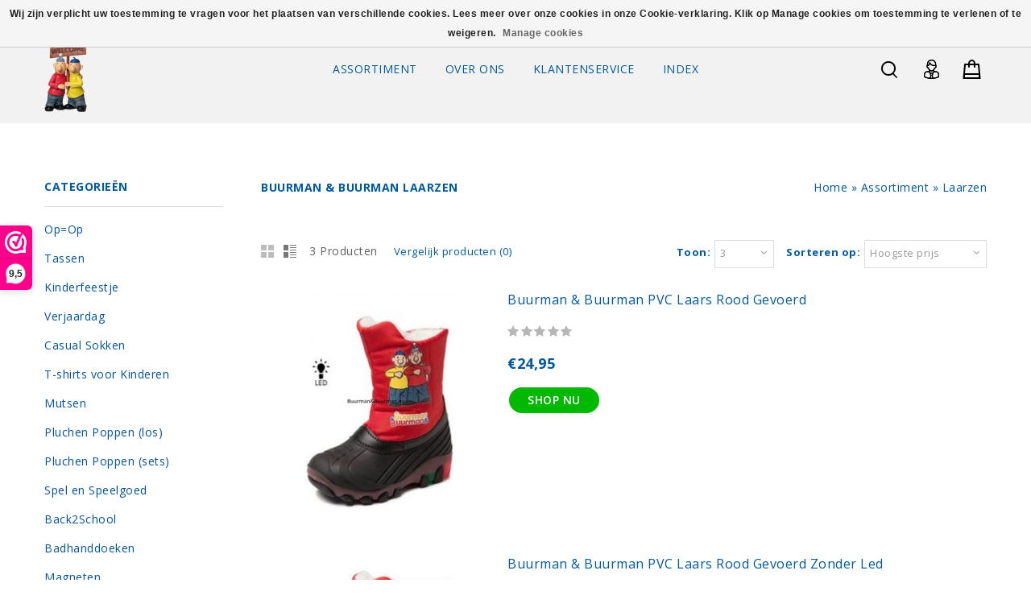

--- FILE ---
content_type: text/html;charset=utf-8
request_url: https://www.buurmanenbuurman.eu/assortiment/laarzen/page2.html?limit=3&mode=list&sort=highest
body_size: 7161
content:
<!DOCTYPE html>
<html lang="nl">
<head>

<meta charset="utf-8"/>
<!-- [START] 'blocks/head.rain' -->
<!--

  (c) 2008-2025 Lightspeed Netherlands B.V.
  http://www.lightspeedhq.com
  Generated: 15-11-2025 @ 07:38:52

-->
<link rel="canonical" href="https://www.buurmanenbuurman.eu/assortiment/laarzen/"/>
<link rel="alternate" href="https://www.buurmanenbuurman.eu/index.rss" type="application/rss+xml" title="Nieuwe producten"/>
<link href="https://cdn.webshopapp.com/assets/cookielaw.css?2025-02-20" rel="stylesheet" type="text/css"/>
<meta name="robots" content="noodp,noydir"/>
<meta name="google-site-verification" content="CULSPm6pinhsL3GpwSXK9wPCPEPAHzA9QoqIf7kiS6I"/>
<meta property="og:url" content="https://www.buurmanenbuurman.eu/assortiment/laarzen/?source=facebook"/>
<meta property="og:site_name" content="BuurmanenBuurman.eu"/>
<meta property="og:title" content="Laarzen"/>
<meta property="og:description" content="Buurman &amp; Buurman Laarzen"/>
<!--[if lt IE 9]>
<script src="https://cdn.webshopapp.com/assets/html5shiv.js?2025-02-20"></script>
<![endif]-->
<!-- [END] 'blocks/head.rain' -->
<title>Laarzen - BuurmanenBuurman.eu</title>
<!-- added by TM -->
<!-- Palm -->
<meta name=HandheldFriendly content=True />
 <!-- Windows -->
<meta name=MobileOptimized content=320 />
<!-- Safari, Android, BB, Opera -->
<meta name=viewport content="width=device-width, initial-scale=1, minimum-scale=1, maximum-scale=1" />
<meta name=apple-mobile-web-app-status-bar-style content="black-translucent"/>
<meta name=apple-mobile-web-app-capable content="yes"/>
<!-- Use the .htaccess and remove these lines to avoid edge case issues. -->
<!-- End TM -->
<meta name=description content="Buurman &amp; Buurman Laarzen" />
<meta name=keywords content="Buurman &amp; Buurman Laarzen, laarzen, Buurman en Buurman Laarzen, Buurman &amp; Buurman laarsjes, Buurman en Buurman laarsjes, schoeisel, regenlaarsjes" />
<meta http-equiv="X-UA-Compatible" content="IE=edge">
<link rel="shortcut icon" href="https://cdn.webshopapp.com/shops/14438/themes/94828/v/1959435/assets/favicon.png?20230716072842" type=image/x-icon />
  <!-- added by TM -->   
<link rel=stylesheet href='https://fonts.googleapis.com/css?family=Open%20Sans:300,400,500,600,700,700italic,400italic' />
<link rel=stylesheet href='https://fonts.googleapis.com/css?family=Open%20Sans:400,700,700italic,400italic' />
<!-- End TM -->
<link rel=stylesheet href="https://cdn.webshopapp.com/shops/14438/themes/94828/assets/stylesheet.css?20250920045724" />
<link rel=stylesheet href="https://cdn.webshopapp.com/shops/14438/themes/94828/assets/settings.css?20250920045724" />
<link rel=stylesheet href="https://cdn.webshopapp.com/assets/jquery-fancybox-2-1-4.css?2025-02-20" />
<link rel=stylesheet href="https://cdn.webshopapp.com/shops/14438/themes/94828/assets/custom.css?20250920045724" />
<!-- Added by TM -->
<link href="https://cdn.webshopapp.com/shops/14438/themes/94828/assets/flexslider.css?20250920045724" rel=stylesheet type="text/css" />
<link href="https://cdn.webshopapp.com/shops/14438/themes/94828/assets/carousel.css?20250920045724" rel=stylesheet type="text/css" />
<link href="https://cdn.webshopapp.com/shops/14438/themes/94828/assets/tmcustom.css?20250920045724" rel=stylesheet type="text/css" />
<link href="https://cdn.webshopapp.com/shops/14438/themes/94828/assets/gui.css?20250920045724" rel=stylesheet type="text/css"/>
<link href="https://cdn.webshopapp.com/shops/14438/themes/94828/assets/responsive.css?20250920045724" rel=stylesheet type="text/css" />
<link href="https://cdn.webshopapp.com/shops/14438/themes/94828/assets/simplemenu.css?20250920045724" rel=stylesheet type="text/css" />
<link rel=stylesheet href="https://cdn.webshopapp.com/shops/14438/themes/94828/assets/owl-carousel.css?20250920045724" type="text/css" />
<link rel=stylesheet href="https://cdn.webshopapp.com/shops/14438/themes/94828/assets/owl-theme.css?20250920045724" type="text/css" />
<link rel=stylesheet href="https://cdn.webshopapp.com/shops/14438/themes/94828/assets/font-awesome-min.css?20250920045724" type="text/css" />
<!-- End TM -->
<script src="https://cdn.webshopapp.com/assets/jquery-1-9-1.js?2025-02-20"></script>
<script src="https://cdn.webshopapp.com/assets/jquery-migrate-1-1-1.js?2025-02-20"></script>
<script src="https://cdn.webshopapp.com/assets/jquery-jcarousel-0-3-0.js?2025-02-20"></script>
 <!-- Added by TM -->
<script src="https://cdn.webshopapp.com/shops/14438/themes/94828/assets/jquery-ui-min.js?20250920045724"></script>
<script src="https://cdn.webshopapp.com/shops/14438/themes/94828/assets/fancybox-min.js?20250920045724"></script>
<script src="https://cdn.webshopapp.com/shops/14438/themes/94828/assets/gui.js?20250920045724"></script>
<script src="https://cdn.webshopapp.com/shops/14438/themes/94828/assets/playful.js?20250920045724"></script>
<script src="https://cdn.webshopapp.com/shops/14438/themes/94828/assets/jquery-slimscroll-min.js?20250920045724" type="text/javascript"></script>
<!-- Start video parallax script -->
<script src="https://cdn.webshopapp.com/shops/14438/themes/94828/assets/jquery-videobg-min.js?20250920045724" type="text/javascript"></script>
<script type="text/javascript">
$(document).ready(function(){
  $('body#index.fluid').videoBG({position:"fixed",zIndex:0,mp4:' ',ogv:' ',webm:' ',
  poster:'',opacity:1,fullscreen:true,});
 
});
</script>
<!-- End video parallax script -->
<!-- Start map script -->
<script type="text/javascript" src=https://maps.google.com/maps/api/js?true></script>
<script type="text/javascript">
 function init_map(){
   var myOptions={zoom:13,scrollwheel:false,center:new google.maps.LatLng(  , ),mapTypeId:google.maps.MapTypeId.satellite};map=new google.maps.Map(document.getElementById("gmap_canvas"),myOptions);marker=new google.maps.Marker({map:map,position:new google.maps.LatLng(  , )});
  infowindow=new google.maps.InfoWindow({content:" "});
  google.maps.event.addListener(marker,"click",function(){infowindow.open(map,marker);});infowindow.open(map,marker);}
  google.maps.event.addDomListener(window,'load',init_map);
</script>
<!-- End map script -->
<script src="https://cdn.webshopapp.com/shops/14438/themes/94828/assets/flexslider-2-1-0-min.js?20250920045724" type="text/javascript"></script>
<script src="https://cdn.webshopapp.com/shops/14438/themes/94828/assets/carousel-min.js?20250920045724" type="text/javascript"></script>
<script src="https://cdn.webshopapp.com/shops/14438/themes/94828/assets/megnor-min.js?20250920045724" type="text/javascript"></script>
<script src="https://cdn.webshopapp.com/shops/14438/themes/94828/assets/custom.js?20250920045724" type="text/javascript"></script>
<script src="https://cdn.webshopapp.com/shops/14438/themes/94828/assets/parallex-min.js?20250920045724" type="text/javascript"></script>
<script src="https://cdn.webshopapp.com/shops/14438/themes/94828/assets/responsive-min.js?20250920045724" type="text/javascript"></script>
<script src="https://cdn.webshopapp.com/shops/14438/themes/94828/assets/jquery-custom-min.js?20250920045724" type="text/javascript"></script>
<script src="https://cdn.webshopapp.com/shops/14438/themes/94828/assets/scrolltop-min.js?20250920045724" type="text/javascript"></script>
<script src="https://cdn.webshopapp.com/shops/14438/themes/94828/assets/jstree-min.js?20250920045724" type="text/javascript"></script>
<script src="https://cdn.webshopapp.com/shops/14438/themes/94828/assets/owl-carousel-min.js?20250920045724" type="text/javascript"></script>
<script type="text/javascript">
  $(window).load(function(){
    $('.flexslider').flexslider({
      animation:'slide',
      slideshowSpeed:10000,
      pauseOnHover:"5",
      slideshow:0,
      start:function(slider){$('body').removeClass('loading');}});
    });
</script>
<!-- End TM -->
</head>
<body  class="fluid">
<div id=gridsystem class=hide></div>
<div class="wrapper layout-fluid ">
  <header class="header clearfix">     <div class="header-top three-column clearfix">
      <div class="wrapper_inner clearfix">
        <div class=header_left>          
           <!-- start store logo -->
          <h1 class=main_logo> <a href="https://www.buurmanenbuurman.eu/" class=logo title="Dé webwinkel van Buurman en Buurman"> <img src="https://cdn.webshopapp.com/shops/14438/themes/94828/v/2175189/assets/logo.png?20240106083927" alt="" /> </a> </h1>
           <!-- end store logo -->
        </div>
        <div class=header_center>
          <!-- start categories -->
          <div class=categories>
            <div id=menu class=main-menu>
              <div class=nav-responsive style=display:none><span>Menu</span>
                <div class=expandable></div>
              </div>
              <ul class="main-navigation clearfix">
                                <li class=level0><a href="https://www.buurmanenbuurman.eu/assortiment/" class=main title="Assortiment">Assortiment</a>                   <ul>
                                        <li><a href="https://www.buurmanenbuurman.eu/assortiment/opop/" title="Op=Op">Op=Op </a>  </li>
                                        <li><a href="https://www.buurmanenbuurman.eu/assortiment/tassen/" title="Tassen">Tassen </a>  </li>
                                        <li><a href="https://www.buurmanenbuurman.eu/assortiment/kinderfeestje/" title="Kinderfeestje">Kinderfeestje </a>  </li>
                                        <li><a href="https://www.buurmanenbuurman.eu/assortiment/verjaardag/" title="Verjaardag">Verjaardag </a>  </li>
                                        <li><a href="https://www.buurmanenbuurman.eu/assortiment/casual-sokken/" title="Casual Sokken">Casual Sokken </a>  </li>
                                        <li><a href="https://www.buurmanenbuurman.eu/assortiment/t-shirts-voor-kinderen/" title="T-shirts voor Kinderen">T-shirts voor Kinderen </a>  </li>
                                        <li><a href="https://www.buurmanenbuurman.eu/assortiment/mutsen/" title="Mutsen">Mutsen </a>  </li>
                                        <li><a href="https://www.buurmanenbuurman.eu/assortiment/pluchen-poppen-los/" title="Pluchen Poppen (los)">Pluchen Poppen (los) </a>  </li>
                                        <li><a href="https://www.buurmanenbuurman.eu/assortiment/pluchen-poppen-sets/" title="Pluchen Poppen (sets)">Pluchen Poppen (sets) </a>  </li>
                                        <li><a href="https://www.buurmanenbuurman.eu/assortiment/spel-en-speelgoed/" title="Spel en Speelgoed">Spel en Speelgoed </a>  </li>
                                        <li><a href="https://www.buurmanenbuurman.eu/assortiment/back2school/" title="Back2School">Back2School </a>  </li>
                                        <li><a href="https://www.buurmanenbuurman.eu/assortiment/badhanddoeken/" title="Badhanddoeken">Badhanddoeken </a>  </li>
                                        <li><a href="https://www.buurmanenbuurman.eu/assortiment/magneten/" title="Magneten">Magneten </a>  </li>
                                        <li><a href="https://www.buurmanenbuurman.eu/assortiment/laarzen/" title="Laarzen">Laarzen </a>  </li>
                                        <li><a href="https://www.buurmanenbuurman.eu/assortiment/boeken/" title="Boeken">Boeken </a>  </li>
                                        <li><a href="https://www.buurmanenbuurman.eu/assortiment/waakborden/" title="Waakborden">Waakborden </a>  </li>
                                        <li><a href="https://www.buurmanenbuurman.eu/assortiment/dvds/" title="Dvd&#039;s">Dvd&#039;s </a>  </li>
                                        <li><a href="https://www.buurmanenbuurman.eu/assortiment/allegaartje/" title="Allegaartje">Allegaartje </a>  </li>
                                        <li><a href="https://www.buurmanenbuurman.eu/assortiment/sleutelhangers-en-beeldjes/" title="Sleutelhangers en Beeldjes">Sleutelhangers en Beeldjes </a>  </li>
                                      </ul>
                   </li>
                                                                <li class=level0> <a href="https://www.buurmanenbuurman.eu/service/about/" class=main   title="Over ons"> Over ons </a> </li>
                                                                <li class=level0> <a href="https://www.buurmanenbuurman.eu/service/" class=main   title="Klantenservice"> Klantenservice </a> </li>
                                                                                                                                                                                                                                                                                                                                                                                                                                                                                                                                <li class=level0> <a href="https://www.buurmanenbuurman.eu/sitemap/" class=main   title="Index"> Index </a> </li>
                                                 
              </ul>
              </div>
          </div>
          <!-- end categories -->
        </div>
        <div class=header_right>
           <!-- start header cart -->
          <div class=cart> <a href="https://www.buurmanenbuurman.eu/cart/" title="Mijn winkelwagen"> <i></i> <span class=total-length>0</span> </a>             <div class=contents> <span>Uw winkelwagen is leeg</span> </div>
             </div>
          <!-- end header cart -->
          <div class=tm_headerlinkmenu>
            <div class=tm_headerlinks_inner>
              <div class=headertoggle_img> <i class="fa fa-user"></i> </div>
              <ul class=header-links>
                <li>
                  <ul>
                                        <li> <span>Een hartelijk welkom</span></li>
                    <li> <a href="https://www.buurmanenbuurman.eu/account/login/"><i class="fa fa-lock"></i> Inloggen </a><a href="https://www.buurmanenbuurman.eu/account/register/" title="Registreren">/ Register</a></li>
                                        <li class><a href="https://www.buurmanenbuurman.eu/account/" title="Mijn account" class=myaccount> <i class="fa fa-user"></i>Mijn account</a></li>
                    <li><a href="https://www.buurmanenbuurman.eu/checkout/" title="Uw bestelling"><i class="fa-share-square-o fa"></i>Uw bestelling</a></li>
                  </ul>
                </li>
                <li class=language_block>                    </li>
              </ul>
            </div>
          </div>
          <!-- start search -->
          <div class=topnav>
            <div class=search_toggle></div>
            <div class="search tui clearfix">
              <form id=searchform action="https://www.buurmanenbuurman.eu/search/" method=get>
                <input class=ty_search_block_input type=text name=q autocomplete=off value="" placeholder="Zoeken..." />
              </form>
            </div>
            <div class=autocomplete>
              <div class=arrow></div>
              <div class="products products-livesearch"></div>
              <div class=more><a href=#>Bekijk alle resultaten <span>(0)</span></a></div>
              <div class=notfound>Geen producten gevonden...</div>
            </div>
          </div>
          <!-- end search -->
        </div>
      </div>
    </div>
     </header>
  <section class="Container">  
        <div class="template-content template-collection container-inner">
  <div class="sidebar sidebar-left clearfix">
    <div class="sidebar-main">
    
   <div class="breadcrumbs">
      <a href="https://www.buurmanenbuurman.eu/" title="Home">Home</a>
              &raquo; <a href="https://www.buurmanenbuurman.eu/assortiment/">Assortiment</a>
              &raquo; <a href="https://www.buurmanenbuurman.eu/assortiment/laarzen/">Laarzen</a>
          </div>
  <h1 class="category-title">Buurman &amp; Buurman Laarzen</h1>
       <div class="description short"></div>
  
            <div class="collection-options clearfix">
        <div class="collection-options-mode">
          <a href="https://www.buurmanenbuurman.eu/assortiment/laarzen/?limit=3&amp;sort=highest" class="button-grid icon icon-16">
            <span class="icon-icon icon-icon-grid"></span>
          </a>
          <a href="https://www.buurmanenbuurman.eu/assortiment/laarzen/?limit=3&amp;mode=list&amp;sort=highest" class="button-list icon icon-16 active">
            <span class="icon-icon icon-icon-list"></span>
          </a>
        </div>
         <div class="collection-nav">
        <div class="collection-nav-total">3 Producten</div>
      </div>
        <div class="collection-options-compare">
          <a href="https://www.buurmanenbuurman.eu/compare/" title="Vergelijk producten">Vergelijk producten (0)</a>
        </div>
      
      <div class="collection-options-sort">        
      <span class="label">Sorteren op:</span>
         <div class="tui clearfix sort current">
           <span>Hoogste prijs</span>
       <i class="fa fa-angle-down"></i>
        <ul class="dropdown collection sort toogle_content">   
                      <li>
          <a href="https://www.buurmanenbuurman.eu/assortiment/laarzen/?limit=3&amp;mode=list" title="Standaard">Standaard</a></li>
                             <li>
          <a href="https://www.buurmanenbuurman.eu/assortiment/laarzen/?limit=3&amp;mode=list&amp;sort=popular" title="Meest bekeken">Meest bekeken</a></li>
                             <li>
          <a href="https://www.buurmanenbuurman.eu/assortiment/laarzen/?limit=3&amp;mode=list&amp;sort=newest" title="Nieuwste producten">Nieuwste producten</a></li>
                             <li>
          <a href="https://www.buurmanenbuurman.eu/assortiment/laarzen/?limit=3&amp;mode=list&amp;sort=lowest" title="Laagste prijs">Laagste prijs</a></li>
                             <li>
          <a href="https://www.buurmanenbuurman.eu/assortiment/laarzen/?limit=3&amp;mode=list&amp;sort=highest" title="Hoogste prijs">Hoogste prijs</a></li>
                             <li>
          <a href="https://www.buurmanenbuurman.eu/assortiment/laarzen/?limit=3&amp;mode=list&amp;sort=asc" title="Naam oplopend">Naam oplopend</a></li>
                             <li>
          <a href="https://www.buurmanenbuurman.eu/assortiment/laarzen/?limit=3&amp;mode=list&amp;sort=desc" title="Naam aflopend">Naam aflopend</a></li>
                         </ul>            
            
          </div>
        </div>
                <div class="collection-options-limit">
          
      <span class="label">Toon:</span>
          <div class="tui clearfix show current">           
         
      <span>3</span>
       <i class="fa fa-angle-down"></i>
       <ul class="dropdown collection show toogle_content">             
                       
         <li><a href="https://www.buurmanenbuurman.eu/assortiment/laarzen/?limit=3&amp;mode=list&amp;sort=highest" title="3">3</a></li>
                             
         <li><a href="https://www.buurmanenbuurman.eu/assortiment/laarzen/?limit=6&amp;mode=list&amp;sort=highest" title="6">6</a></li>
                             
         <li><a href="https://www.buurmanenbuurman.eu/assortiment/laarzen/?limit=9&amp;mode=list&amp;sort=highest" title="9">9</a></li>
                             
         <li><a href="https://www.buurmanenbuurman.eu/assortiment/laarzen/?limit=12&amp;mode=list&amp;sort=highest" title="12">12</a></li>
                             
         <li><a href="https://www.buurmanenbuurman.eu/assortiment/laarzen/?limit=15&amp;mode=list&amp;sort=highest" title="15">15</a></li>
                             
         <li><a href="https://www.buurmanenbuurman.eu/assortiment/laarzen/?limit=18&amp;mode=list&amp;sort=highest" title="18">18</a></li>
                         </ul>
          </div>
        </div>
              </div>
     
      <div id="collectionProductsContainer">
              <div class="products products-list clearfix">
      <div class="products-loader">Loading...</div>
                            <div class="product clearfix">
    
        <div class="list-left">
                 <a href="https://www.buurmanenbuurman.eu/buurman-buurman-pvc-laars-rood-gevoerd.html" title="Buurman &amp; Buurman PVC laars Rood gevoerd"><img src="https://cdn.webshopapp.com/shops/14438/files/86581319/290x290x1/buurman-buurman-pvc-laars-rood-gevoerd.jpg" width="290" height="290" alt="Buurman &amp; Buurman PVC laars Rood gevoerd" /></a>
     </div><!-- Product List Left -->
    
      <div class="list-center">  
          <h3><a href="https://www.buurmanenbuurman.eu/buurman-buurman-pvc-laars-rood-gevoerd.html" title="Buurman &amp; Buurman PVC laars Rood gevoerd">Buurman &amp; Buurman PVC laars Rood gevoerd</a></h3>
           <div class="rating">
<div class="stars">
<span class="fa fa-stack"><i class="fa fa-star off fa-stack-2x"></i></span>
<span class="fa fa-stack"><i class="fa fa-star off fa-stack-2x"></i></span>
<span class="fa fa-stack"><i class="fa fa-star off fa-stack-2x"></i></span>
<span class="fa fa-stack"><i class="fa fa-star off fa-stack-2x"></i></span>
<span class="fa fa-stack"><i class="fa fa-star off fa-stack-2x"></i></span>
</div>
 </a>
</div>        
       
        <p> </p>
         </div><!-- Product List Center -->
     
     <div class="list-right">
                     <p class="price price-len4">
          <span class="border">
          €24,95
                    </span>
        </p>
                              <div class="actions">
       <div class="wishlist-compare">
        <a href="https://www.buurmanenbuurman.eu/account/wishlistAdd/36956273/" class="wishlist icon icon-10" title="Aan verlanglijst toevoegen">
          <i class="fa fa-heart"></i>Aan verlanglijst toevoegen
        </a>
        <a href="https://www.buurmanenbuurman.eu/compare/add/68118554/" class="compare icon icon-10" title="Toevoegen om te vergelijken">
          <i class="fa fa-area-chart"></i>Toevoegen om te vergelijken
        </a>
        </div>
      <a href="https://www.buurmanenbuurman.eu/cart/add/68118554/" class="button-add button" title="buy now">         
          <span class="cart">
          Shop nu
          </span>
        </a>
        
        </div><!-- Product List Right -->
      </div>
        </div>
                      <div class="product clearfix">
    
        <div class="list-left">
                 <a href="https://www.buurmanenbuurman.eu/buurman-buurman-kinderlaarsjes-pvc-laars-rood.html" title="Buurman &amp; Buurman PVC laars Rood gevoerd zonder led"><img src="https://cdn.webshopapp.com/shops/14438/files/243645566/290x290x1/buurman-buurman-pvc-laars-rood-gevoerd-zonder-led.jpg" width="290" height="290" alt="Buurman &amp; Buurman PVC laars Rood gevoerd zonder led" /></a>
     </div><!-- Product List Left -->
    
      <div class="list-center">  
          <h3><a href="https://www.buurmanenbuurman.eu/buurman-buurman-kinderlaarsjes-pvc-laars-rood.html" title="Buurman &amp; Buurman PVC laars Rood gevoerd zonder led">Buurman &amp; Buurman PVC laars Rood gevoerd zonder led</a></h3>
           <div class="rating">
<div class="stars">
<span class="fa fa-stack"><i class="fa fa-star off fa-stack-2x"></i></span>
<span class="fa fa-stack"><i class="fa fa-star off fa-stack-2x"></i></span>
<span class="fa fa-stack"><i class="fa fa-star off fa-stack-2x"></i></span>
<span class="fa fa-stack"><i class="fa fa-star off fa-stack-2x"></i></span>
<span class="fa fa-stack"><i class="fa fa-star off fa-stack-2x"></i></span>
</div>
 </a>
</div>        
       
        <p> </p>
         </div><!-- Product List Center -->
     
     <div class="list-right">
                     <p class="price price-len4">
          <span class="border">
          €22,95
                    </span>
        </p>
                              <div class="actions">
       <div class="wishlist-compare">
        <a href="https://www.buurmanenbuurman.eu/account/wishlistAdd/84915728/" class="wishlist icon icon-10" title="Aan verlanglijst toevoegen">
          <i class="fa fa-heart"></i>Aan verlanglijst toevoegen
        </a>
        <a href="https://www.buurmanenbuurman.eu/compare/add/167377586/" class="compare icon icon-10" title="Toevoegen om te vergelijken">
          <i class="fa fa-area-chart"></i>Toevoegen om te vergelijken
        </a>
        </div>
      <a href="https://www.buurmanenbuurman.eu/cart/add/167377586/" class="button-add button" title="buy now">         
          <span class="cart">
          Shop nu
          </span>
        </a>
        
        </div><!-- Product List Right -->
      </div>
        </div>
                      <div class="product clearfix">
    
        <div class="list-left">
                 <a href="https://www.buurmanenbuurman.eu/buurman-buurman-sjaal.html" title="Buurman &amp; Buurman Sjaal"><img src="https://cdn.webshopapp.com/shops/14438/files/165710930/290x290x1/buurman-buurman-sjaal.jpg" width="290" height="290" alt="Buurman &amp; Buurman Sjaal" /></a>
     </div><!-- Product List Left -->
    
      <div class="list-center">  
          <h3><a href="https://www.buurmanenbuurman.eu/buurman-buurman-sjaal.html" title="Buurman &amp; Buurman Sjaal">Buurman &amp; Buurman Sjaal</a></h3>
           <div class="rating">
<div class="stars">
<span class="fa fa-stack"><i class="fa fa-star off fa-stack-2x"></i></span>
<span class="fa fa-stack"><i class="fa fa-star off fa-stack-2x"></i></span>
<span class="fa fa-stack"><i class="fa fa-star off fa-stack-2x"></i></span>
<span class="fa fa-stack"><i class="fa fa-star off fa-stack-2x"></i></span>
<span class="fa fa-stack"><i class="fa fa-star off fa-stack-2x"></i></span>
</div>
 </a>
</div>        
       
        <p> </p>
         </div><!-- Product List Center -->
     
     <div class="list-right">
                     <p class="price price-len3">
          <span class="border">
          €9,95
                    </span>
        </p>
                              <div class="actions">
       <div class="wishlist-compare">
        <a href="https://www.buurmanenbuurman.eu/account/wishlistAdd/8374893/" class="wishlist icon icon-10" title="Aan verlanglijst toevoegen">
          <i class="fa fa-heart"></i>Aan verlanglijst toevoegen
        </a>
        <a href="https://www.buurmanenbuurman.eu/compare/add/14767345/" class="compare icon icon-10" title="Toevoegen om te vergelijken">
          <i class="fa fa-area-chart"></i>Toevoegen om te vergelijken
        </a>
        </div>
      <a href="https://www.buurmanenbuurman.eu/cart/add/14767345/" class="button-add button" title="buy now">         
          <span class="cart">
          Shop nu
          </span>
        </a>
        
        </div><!-- Product List Right -->
      </div>
        </div>
          </div>
        </div>

                      <div class="collection-pagination">
          <div class="info">Pagina 1 van 1</div>
            <ul>
                                                                            <li class="number active"><a href="https://www.buurmanenbuurman.eu/assortiment/laarzen/?limit=3&amp;mode=list&amp;sort=highest">1</a></li>
                                                                </ul>
          <div class="clear"></div>
        </div>
                </div>
    <div class="sidebar-side">
      <div class="sidebar-box">
   <h2>Categorieën</h2>
  <div class="sldebox-content">
  <ul class="category-sidebox treeview-list">
         
           
                      <li ><a href="https://www.buurmanenbuurman.eu/assortiment/opop/" title="Op=Op">Op=Op          
              </a>
                      </li>
                      <li ><a href="https://www.buurmanenbuurman.eu/assortiment/tassen/" title="Tassen">Tassen          
              </a>
                      </li>
                      <li ><a href="https://www.buurmanenbuurman.eu/assortiment/kinderfeestje/" title="Kinderfeestje">Kinderfeestje          
              </a>
                      </li>
                      <li ><a href="https://www.buurmanenbuurman.eu/assortiment/verjaardag/" title="Verjaardag">Verjaardag          
              </a>
                      </li>
                      <li ><a href="https://www.buurmanenbuurman.eu/assortiment/casual-sokken/" title="Casual Sokken">Casual Sokken          
              </a>
                      </li>
                      <li ><a href="https://www.buurmanenbuurman.eu/assortiment/t-shirts-voor-kinderen/" title="T-shirts voor Kinderen">T-shirts voor Kinderen          
              </a>
                      </li>
                      <li ><a href="https://www.buurmanenbuurman.eu/assortiment/mutsen/" title="Mutsen">Mutsen          
              </a>
                      </li>
                      <li ><a href="https://www.buurmanenbuurman.eu/assortiment/pluchen-poppen-los/" title="Pluchen Poppen (los)">Pluchen Poppen (los)          
              </a>
                      </li>
                      <li ><a href="https://www.buurmanenbuurman.eu/assortiment/pluchen-poppen-sets/" title="Pluchen Poppen (sets)">Pluchen Poppen (sets)          
              </a>
                      </li>
                      <li ><a href="https://www.buurmanenbuurman.eu/assortiment/spel-en-speelgoed/" title="Spel en Speelgoed">Spel en Speelgoed          
              </a>
                      </li>
                      <li ><a href="https://www.buurmanenbuurman.eu/assortiment/back2school/" title="Back2School">Back2School          
              </a>
                      </li>
                      <li ><a href="https://www.buurmanenbuurman.eu/assortiment/badhanddoeken/" title="Badhanddoeken">Badhanddoeken          
              </a>
                      </li>
                      <li ><a href="https://www.buurmanenbuurman.eu/assortiment/magneten/" title="Magneten">Magneten          
              </a>
                      </li>
                      <li  class="active"><a href="https://www.buurmanenbuurman.eu/assortiment/laarzen/" title="Laarzen">Laarzen          
              </a>
                      </li>
                      <li ><a href="https://www.buurmanenbuurman.eu/assortiment/boeken/" title="Boeken">Boeken          
              </a>
                      </li>
                      <li ><a href="https://www.buurmanenbuurman.eu/assortiment/waakborden/" title="Waakborden">Waakborden          
              </a>
                      </li>
                      <li ><a href="https://www.buurmanenbuurman.eu/assortiment/dvds/" title="Dvd&#039;s">Dvd&#039;s          
              </a>
                      </li>
                      <li ><a href="https://www.buurmanenbuurman.eu/assortiment/allegaartje/" title="Allegaartje">Allegaartje          
              </a>
                      </li>
                      <li ><a href="https://www.buurmanenbuurman.eu/assortiment/sleutelhangers-en-beeldjes/" title="Sleutelhangers en Beeldjes">Sleutelhangers en Beeldjes          
              </a>
                      </li>
                  
          
      </ul>
  </div>
</div>

  <form action="https://www.buurmanenbuurman.eu/assortiment/laarzen/" method="get" id="filter_form">
    <input type="hidden" name="mode" value="list" id="filter_form_mode" />
    <input type="hidden" name="limit" value="3" id="filter_form_limit" />
    <input type="hidden" name="sort" value="highest" id="filter_form_sort" />
    <input type="hidden" name="max" value="25" id="filter_form_max" />
    <input type="hidden" name="min" value="0" id="filter_form_min" />
    <div class="sidebar-box">
      <h2>De resultaten filteren</h2>
    <div class="sldebox-content">
          
            <div class="sidebar-box-filter">
        <h4>Prijs</h4>
        <div class="sidebar-filter">
          <div class="sidebar-filter-slider">
            <div id="collection-filter-price" class=""></div>
          </div>
          <div class="sidebar-filter-range clearfix">
            <div class="min">Min: €<span>0</span></div>
            <div class="max">Max: €<span>25</span></div>
          </div>
        </div>
      </div>
    </div>
    </div>
  </form>

  <script type="text/javascript">
    $(function(){
      $('#filter_form input, #filter_form select').change(function(){
        $(this).closest('form').submit();
      });

      $("#collection-filter-price").slider({
        range: true,
        min: 0,
        max: 25,
        values: [0, 25],
        step: 1,
        slide: function( event, ui){
          $('.sidebar-filter-range .min span').html(ui.values[0]);
          $('.sidebar-filter-range .max span').html(ui.values[1]);

          $('#filter_form_min').val(ui.values[0]);
          $('#filter_form_max').val(ui.values[1]);
        },
        stop: function(event, ui){
          $('#filter_form').submit();
        }
      });
    });
  </script>





  <div class="sidebar-box recent">   
    <h2>Recent bekeken <a href="https://www.buurmanenbuurman.eu/recent/clear/" title="Wissen">Wissen</a></h2>
    <div class="sldebox-content">
          <div class="products products-sidebar">
      <div class="products-loader">Loading...</div>
                </div>
    </div>
  </div>
 <div class="left-banner1 sidebar-box left-banner">
    <a href="https://www.buurmanenbuurman.eu/sitemap/">    <img src="https://cdn.webshopapp.com/shops/14438/themes/94828/v/2135732/assets/sidebar-banner1.jpg?20231204043819" width="224" alt="" />
    </a></div>

<div class="left-banner2 sidebar-box left-banner">
    <a href="https://eu.jotform.com/81180921084958">    <img src="https://cdn.webshopapp.com/shops/14438/themes/94828/v/2136133/assets/sidebar-banner2.jpg?20231224090421" width="224" alt="" />
    </a></div>
    </div>
  </div>
</div>
 </section>
  <!-- start footer -->
  <footer class=footer>
    <div class=footer-top>
      <div class=wrapper_inner>
        <div class="newsletter clearfix">  </div>
      </div>
    </div>
    <div class=footer-bottom>
      <div class=wrapper_inner>
        <div class="footer-nav grid  clearfix">
          <div class="grid-3 hb-animate-element left-to-right">
            <h4>Over ons</h4>
            <ul class=aboutus>
              <li>BuurmanenBuurman.eu is dé sedert maart 2011 in Langezwaag gevestigde webwinkel van Buurman en  Buurman</li>
            </ul>
            <div class=Social_block>
              <ul>
                                <li><a href="https://www.facebook.com/deBuurmannen.eu/"><i class="fa fa-facebook"></i></a></li>
                                                <li><a href="https://twitter.com/DeBuurmannen"><i class="fa fa-twitter"></i></a></li>
                                                                                <li><a href="https://nl.pinterest.com/DeBuurmannen/"><i class="fa fa-pinterest-p"></i></a></li>
                                                                <li><a href="https://www.instagram.com/buurmanenbuurman.eu"><i class="fa fa-instagram"></i></a></li>
                                              </ul>
            </div>
            
          </div>
          <div class="grid-3 hb-animate-element left-to-right contact_block">
            <h4>Neem contact op</h4>
            <ul>
                            <li class=address><i class="fa fa-map-marker"></i>
                <div class=store-address>
                  BuurmanenBuurman.eu<br/>
                  Skoalplein 19<br/>
                  8404 GV Langezwaag<br/>
                  0513-853444, 06-10040138<br/>
                </div>
              </li>
                                          <li class=email><a href="/cdn-cgi/l/email-protection#5b2d3e293034342b1b392e2e29363a353e35392e2e29363a35753e2e"><i class="fa fa-envelope"></i><span class="__cf_email__" data-cfemail="ceb8abbca5a1a1be8eacbbbbbca3afa0aba0acbbbbbca3afa0e0abbb">[email&#160;protected]</span></a></li>
                                        </ul>
          </div>
                    <div class="grid-3 grid-3-last hb-animate-element left-to-right">
            <div id=gmap_canvas style=height:260px;width:100%></div>
          </div>
                    <ul class="hallmark">
              <li>  </li>
            </ul>
        </div>
      </div>
      <div class=footer-copyright>
        <div class=wrapper_inner>
          <div class=top>
            <ul>
                            <li><a href="https://www.buurmanenbuurman.eu/service/about/"   title="Over ons">Over ons</a></li>
                            <li><a href="https://www.buurmanenbuurman.eu/service/"   title="Klantenservice">Klantenservice</a></li>
                            <li><a href="https://www.buurmanenbuurman.eu/service/privacy-verklaring/"   title="Privacy-verklaring">Privacy-verklaring</a></li>
                            <li><a href="https://www.buurmanenbuurman.eu/service/privacy-policy/"   title="Cookie-verklaring">Cookie-verklaring</a></li>
                            <li><a href="https://www.buurmanenbuurman.eu/service/general-terms-conditions/"   title="Algemene Voorwaarden">Algemene Voorwaarden</a></li>
                            <li><a href="https://www.buurmanenbuurman.eu/service/herroepingsrecht/"   title="Herroepingsrecht">Herroepingsrecht</a></li>
                            <li><a href="https://www.buurmanenbuurman.eu/service/disclaimer/"   title="Disclaimer">Disclaimer</a></li>
                            <li><a href="https://www.buurmanenbuurman.eu/service/webwinkelkeur/"   title="Webwinkelkeur">Webwinkelkeur</a></li>
                            <li><a href="https://www.buurmanenbuurman.eu/service/payment-methods/"   title="Betaalmethoden">Betaalmethoden</a></li>
                            <li><a href="https://www.buurmanenbuurman.eu/service/shipping-returns/"   title="Verzenden &amp; Retourneren">Verzenden &amp; Retourneren</a></li>
                            <li><a href="https://www.buurmanenbuurman.eu/service/pakjegemak/"   title="PakjeGemak">PakjeGemak</a></li>
                            <li><a href="https://www.buurmanenbuurman.eu/service/reserveren/"   title="Reserveren">Reserveren</a></li>
                            <li><a href="https://www.buurmanenbuurman.eu/service/garantie-en-klachten/"   title="Garantie en Klachten">Garantie en Klachten</a></li>
                            <li><a href="https://www.buurmanenbuurman.eu/service/klarna-achteraf-betalen/"   title="Klarna Achteraf betalen">Klarna Achteraf betalen</a></li>
                            <li><a href="https://www.buurmanenbuurman.eu/service/gedragscode-buy-now-pay-later/"   title="Gedragscode Buy Now Pay Later">Gedragscode Buy Now Pay Later</a></li>
                            <li><a href="https://www.buurmanenbuurman.eu/service/eerlijke-reviews-zo-doen-we-dat/"   title="Eerlijke reviews, zo doen we dat!">Eerlijke reviews, zo doen we dat!</a></li>
                            <li><a href="https://www.buurmanenbuurman.eu/sitemap/"   title="Index">Index</a></li>
                            <li><a href="https://www.buurmanenbuurman.eu/index.rss" title="RSS-feed">RSS-feed</a></li>
            </ul>
          </div>

          
          
          <p class=bottom-copyright> Theme By -
            <a href="https://www.buurmanenbuurman.eu" target=_blank>            Hardware-deals.nl
            </a>                        Powered by
             <a href="https://www.lightspeedhq.nl/" title="Lightspeed" target="_blank">Lightspeed</a>                          </p>
          
          
                    
          
          
                                
          
          
          <div class=footer-payment> <a href="https://www.buurmanenbuurman.eu/service/payment-methods/" title="Betaalmethoden">  <img src="https://cdn.webshopapp.com/assets/icon-payment-banktransfer.png?2025-02-20" title="Bank transfer" alt="Bank transfer" />  <img src="https://cdn.webshopapp.com/assets/icon-payment-cash.png?2025-02-20" title="Cash" alt="Cash" />  <img src="https://cdn.webshopapp.com/assets/icon-payment-pin.png?2025-02-20" title="Pin" alt="Pin" />  <img src="https://cdn.webshopapp.com/assets/icon-payment-digitalwallet.png?2025-02-20" title="Digital Wallet" alt="Digital Wallet" />  </a> </div>
        </div>
      </div>
    </div>
  </footer>
    <!-- end footer -->
</div>
<script data-cfasync="false" src="/cdn-cgi/scripts/5c5dd728/cloudflare-static/email-decode.min.js"></script><script type="text/javascript">var searchUrl='https://www.buurmanenbuurman.eu/search/';</script>
<!-- [START] 'blocks/body.rain' -->
<script>
(function () {
  var s = document.createElement('script');
  s.type = 'text/javascript';
  s.async = true;
  s.src = 'https://www.buurmanenbuurman.eu/services/stats/pageview.js';
  ( document.getElementsByTagName('head')[0] || document.getElementsByTagName('body')[0] ).appendChild(s);
})();
</script>
<script>
(function () {
  var s = document.createElement('script');
  s.type = 'text/javascript';
  s.async = true;
  s.src = 'https://dashboard.webwinkelkeur.nl/webshops/sidebar.js?id=4700';
  ( document.getElementsByTagName('head')[0] || document.getElementsByTagName('body')[0] ).appendChild(s);
})();
</script>
<script>
(function () {
  var s = document.createElement('script');
  s.type = 'text/javascript';
  s.async = true;
  s.src = 'https://app.sendy.nl/embed/lightspeed/1633/script.js';
  ( document.getElementsByTagName('head')[0] || document.getElementsByTagName('body')[0] ).appendChild(s);
})();
</script>
<script>
(function () {
  var s = document.createElement('script');
  s.type = 'text/javascript';
  s.async = true;
  s.src = 'https://app.sendy.nl/embed/lightspeed/1649/script.js';
  ( document.getElementsByTagName('head')[0] || document.getElementsByTagName('body')[0] ).appendChild(s);
})();
</script>
<script>
(function () {
  var s = document.createElement('script');
  s.type = 'text/javascript';
  s.async = true;
  s.src = 'https://app.sendy.nl/embed/api.js';
  ( document.getElementsByTagName('head')[0] || document.getElementsByTagName('body')[0] ).appendChild(s);
})();
</script>
<script>
(function () {
  var s = document.createElement('script');
  s.type = 'text/javascript';
  s.async = true;
  s.src = 'https://app.sendy.nl/embed/lightspeed/1668/script.js';
  ( document.getElementsByTagName('head')[0] || document.getElementsByTagName('body')[0] ).appendChild(s);
})();
</script>
<script>
(function () {
  var s = document.createElement('script');
  s.type = 'text/javascript';
  s.async = true;
  s.src = 'https://app.sendy.nl/embed/lightspeed/1674/script.js';
  ( document.getElementsByTagName('head')[0] || document.getElementsByTagName('body')[0] ).appendChild(s);
})();
</script>
<script>
(function () {
  var s = document.createElement('script');
  s.type = 'text/javascript';
  s.async = true;
  s.src = 'https://components.lightspeed.mollie.com/static/js/lazyload.js';
  ( document.getElementsByTagName('head')[0] || document.getElementsByTagName('body')[0] ).appendChild(s);
})();
</script>
  <div class="wsa-cookielaw">
            Wij zijn verplicht uw toestemming te vragen voor het plaatsen van verschillende cookies. Lees meer over onze cookies in onze Cookie-verklaring. Klik op Manage cookies om toestemming te verlenen of te weigeren.
      <a href="https://www.buurmanenbuurman.eu/cookielaw/manage/" onclick="window.open(this.href, 'manage_cookies', 'width=400,height=400'); return false;" class="wsa-cookielaw-link" title="Manage cookies">Manage cookies</a>
      </div>
<!-- [END] 'blocks/body.rain' -->
 <span style=display:none;visibility:hidden class=grid_default_width></span>
</body></html>

--- FILE ---
content_type: text/css; charset=UTF-8
request_url: https://cdn.webshopapp.com/shops/14438/themes/94828/assets/settings.css?20250920045724
body_size: 1475
content:
body {
    font-family: "Open Sans", Helvetica, sans-serif;
    color: #0158a3;
}
body.fixed{
background: #ffffff url('background-image.jpg?20250102045729') no-repeat fixed top center;
}
.default_home_cms .default,.default_home_cms .preset{
  background-color: #fafafa;
}
.index-content .container-inner > .title > .main_heading::before{
    background-color: #fafafa;
 }

a { color: #0158a3; }
a:hover,.gui a:hover { color: #00b900; }
.categories .category:hover h3 a{ color: #00b900; }
.main_heading,.index h2 , .related h2 ,.bundle h2,.footer h4,.mainbanner span.mainheading{
    font-family: "Open Sans", Helvetica, sans-serif; 
}
#index header .header-top.three-column{
      background-color: transparent;
  }

#newsletterbar button:hover{ color:#ffffff;}

header .header-top,#index header.fixed .header-top{
  background:#f2f2f2;
}

.headertoggle_img,.search_toggle,.header .cart a i {  
     background-image: url('header-icon.png?20250102045729');  
}
.flex-control-paging li a.flex-active{
  background-color: #0158a3;   
}
.main_heading::before,.index h2:before , .related h2:before ,.bundle h2:before{
  color: #0158a3;
}
.main-menu > ul > li > a{
 color:#0058a0;
}
.main-menu > ul > li > a:hover{
 color:#0090e3;
}

.main-menu ul li a.main::before{
  border-bottom-color:#0059ff;
}

.header .topnav .search.open{
     border-color:#dddddd;
    color:#ffffff;
}
.header .cart .contents .buttons a,.gui-col2-right .gui-col2-right-col1 .gui-block{ border-color: #ffffff;}
.products .product .button,
.gui a.gui-button-large,.gui a.gui-button-small,
.block .products .item .button,.product-info .buy .add,.header .cart .contents .buttons a:hover,
.yotpo .yotpo-default-button, .yotpo input.yotpo-default-button,
#product-tab-reviews .yotpo.yotpo-main-widget .yotpo-default-button, #product-tab-reviews .yotpo .yotpo-modal-dialog .yotpo-default-button,
.gui.gui-cart  a.gui-button-large.gui-button-action:hover
{
  color:#ffffff !important;
  background-color:#00b900 !important;
  border-color: #ffffff !important;
border-radius: 50px;
}
.mainbanner a.button:hover
{
  color:#ffffff;
  background-color:#0158a3;
  border-color: #0158a3;
}
.mainbanner a.button{
 color: #ffffff;
  background-color:#0158a3;
  border-color: #0158a3;
}
#product-tabs .tabs-tabs li
{
  color:#ffffff;
  background-color:#00b900;
  border-color: #ffffff;
}
#product-tabs .tabs-tabs li a{ color:#ffffff;}
.default .content-text-inner .button a{ background-color:transparent;}
.content-text-inner .button a{
   background-color:#ffffff;
    color: #f2f2f2;
border-color: #ffffff;

}
.content-text-inner .button a:hover{
background-color:#009600;
 color: #ffffff;
border-color: #ffffff;
}
.preset .content-text-inner .button a:hover{
border-color: #ffffff;
}
.preset .tabs-tabs li{
  border-color: #ffffff;
}
.default .tabs-tabs li{
  border-color: #ffffff;
}

.tabs-tabs li{
  color:#ffffff;
  background-color:#ffffff;  
  border-color: #ffffff;  
}

.header .cart .contents,.header-links,.main-menu ul ul,.topnav .search.tui input,.header .topnav .autocomplete,.responsive-menu .main-navigation{
  background-color:#f2f2f2;
}

.main-navigation li a,.header-links li a,
.main-menu ul ul li ul li a,.responsive-menu .main-navigation li a{color: #11589f; }
.responsive-menu .main-navigation{border-top-color: #0158a3;}

 .main-navigation li a:hover,.header-links li ul li a:hover,
.responsive-menu .main-navigation li a:hover,
.header .cart a,.header .cart .contents .sum,
.main-menu ul ul li ul li a:hover,
.header .topnav .autocomplete a,
.header-links,.topnav .search.tui input,
.cart .contents span{color: #00a1ea;}
.dropdown.collection{border-top-color: #0158a3;}
#cms-tabs .left > div:hover .tab_border{color: #0158a3;}
#testimonial-carousel .cms_face .testmonial-image img { border-color: #01a3ee;}

#cms-tabs .first-static-block:hover .first-image-block,
#cms-tabs .second-static-block:hover .second-image-block,
#cms-tabs .third-static-block:hover .third-image-block,
.content-text-inner{ background-color:#0158a3;}
.footer-bottom{background-color: #0158a3; }
.footer .footer-top{background-color: #f2f2f2; }
.footer h4{color: #ffffff; }
.date_day{ color: #0158a3;}



.yotpo .yotpo-review .yotpo-header .yotpo-icon-profile, .yotpo .yotpo-comment .yotpo-header .yotpo-icon-profile, .yotpo .yotpo-question .yotpo-header .yotpo-icon-profile{
background-color:#009600 !important;
}

.yotpo.yotpo-main-widget .yotpo-icon-btn .yotpo-icon-button-text, .yotpo .yotpo-modal-dialog .yotpo-icon-btn .yotpo-icon-button-text,
.yotpo.yotpo-main-widget .yotpo-icon-btn .yotpo-icon, .yotpo .yotpo-modal-dialog .yotpo-icon-btn .yotpo-icon,
.yotpo .y-label, .yotpo label.y-label,
.yotpo.yotpo-main-widget .yotpo-thank-you .yotpo-thankyou-header span, .yotpo .yotpo-modal-dialog .yotpo-thank-you .yotpo-thankyou-header span{color:#ffffff !important;}

.products .product .button:hover,.product-info .buy .add:hover,.collection-pagination ul li.number.active a ,.header .cart .contents .buttons a:hover,

.gui a.gui-button-large:hover,.gui a.gui-button-small:hover,.tabs-tabs li.ui-state-active,.tabs-tabs li:hover,.block .products .item .button:hover,
.yotpo .yotpo-default-button:hover, .yotpo input.yotpo-default-button:hover,
#product-tab-reviews .yotpo.yotpo-main-widget .yotpo-default-button:hover, #product-tab-reviews .yotpo .yotpo-modal-dialog .yotpo-default-button:hover,
.gui.gui-cart  a.gui-button-large.gui-button-action
{
 background-color:#009600 !important;
 color: #ffffff !important;
border-color: #ffffff !important;
}

.yotpo.yotpo-main-widget .yotpo-icon-btn:hover .yotpo-icon-button-text, .yotpo .yotpo-modal-dialog .yotpo-icon-btn:hover .yotpo-icon-button-text,
.yotpo.yotpo-main-widget .yotpo-icon-btn:hover .yotpo-icon, .yotpo .yotpo-modal-dialog .yotpo-icon-btn:hover .yotpo-icon{ color: #ffffff !important;}

#cms-tabs .first-image-block div.image,
#cms-tabs .second-image-block div.image,
#cms-tabs .third-image-block div.image,
.default_home_cms .features .image{
    background-image: url("cms-icon.png?20250102045729");
}
.preset #cms-tabs .first-image-block div.image,
.preset  #cms-tabs .second-image-block div.image,
.preset #cms-tabs .third-image-block div.image,
.default_home_cms .preset .features .image{
 background-image: url("blue-cms-icon.png?20250102045729?20250102045729");
}

.footer li a,.footer,.bottom-copyright,.bottom-copyright a{
 color:#ffffff;
}
.footer li a:hover{
 color:#d22630;
}
.footer .subscribe-block span{
  color:#0687bb;
}
#newsletterbar button{
  background-color: #fcbd14;
}
#newsletterbar button:hover{
  background-color:#fcbd14;
}
.footer{
  color:#ffffff;
}

 .first-image-block,.second-image-block,.third-image-block,.tab_border,.default_home_cms .features .image{display: block;}
.new-product,.index .new-product h2::before{ background-color: #f7f7f7; }
.mainbanner span.mainheading{ color: #d22630; }
.mainbanner span.subheading{ color: #d22630; }

@media only screen and (max-width: 979px){
  #index header .header-top.three-column{
     background-color:#f2f2f2;
  }
}

--- FILE ---
content_type: text/css; charset=UTF-8
request_url: https://cdn.webshopapp.com/shops/14438/themes/94828/assets/custom.css?20250920045724
body_size: 805
content:
/* 20250102045642 - v2 */
.gui,
.gui-block-linklist li a {
  color: #666666;
}

.gui-page-title,
.gui a.gui-bold,
.gui-block-subtitle,
.gui-table thead tr th,
.gui ul.gui-products li .gui-products-title a,
.gui-form label,
.gui-block-title.gui-dark strong,
.gui-block-title.gui-dark strong a,
.gui-content-subtitle {
  color: #000000;
}

.gui-block-inner strong {
  color: #848484;
}

.gui a {
  color: #0a8de9;
}

.gui-input.gui-focus,
.gui-text.gui-focus,
.gui-select.gui-focus {
  border-color: #0a8de9;
  box-shadow: 0 0 2px #0a8de9;
}

.gui-select.gui-focus .gui-handle {
  border-color: #0a8de9;
}

.gui-block,
.gui-block-title,
.gui-buttons.gui-border,
.gui-block-inner,
.gui-image {
  border-color: #8d8d8d;
}

.gui-block-title {
  color: #333333;
  background-color: #ffffff;
}

.gui-content-title {
  color: #333333;
}

.gui-form .gui-field .gui-description span {
  color: #666666;
}

.gui-block-inner {
  background-color: #f4f4f4;
}

.gui-block-option {
  border-color: #ededed;
  background-color: #f9f9f9;
}

.gui-block-option-block {
  border-color: #ededed;
}

.gui-block-title strong {
  color: #333333;
}

.gui-line,
.gui-cart-sum .gui-line {
  background-color: #cbcbcb;
}

.gui ul.gui-products li {
  border-color: #dcdcdc;
}

.gui-block-subcontent,
.gui-content-subtitle {
  border-color: #dcdcdc;
}

.gui-faq,
.gui-login,
.gui-password,
.gui-register,
.gui-review,
.gui-sitemap,
.gui-block-linklist li,
.gui-table {
  border-color: #dcdcdc;
}

.gui-block-content .gui-table {
  border-color: #ededed;
}

.gui-table thead tr th {
  border-color: #cbcbcb;
  background-color: #f9f9f9;
}

.gui-table tbody tr td {
  border-color: #ededed;
}

.gui a.gui-button-large,
.gui a.gui-button-small {
  border-color: #8d8d8d;
  color: #000000;
  background-color: #ffffff;
}

.gui a.gui-button-large.gui-button-action,
.gui a.gui-button-small.gui-button-action {
  border-color: #8d8d8d;
  color: #000000;
  background-color: #ffffff;
}

.gui a.gui-button-large:active,
.gui a.gui-button-small:active {
  background-color: #cccccc;
  border-color: #707070;
}

.gui a.gui-button-large.gui-button-action:active,
.gui a.gui-button-small.gui-button-action:active {
  background-color: #cccccc;
  border-color: #707070;
}

.gui-input,
.gui-text,
.gui-select,
.gui-number {
  border-color: #8d8d8d;
  background-color: #ffffff;
}

.gui-select .gui-handle,
.gui-number .gui-handle {
  border-color: #8d8d8d;
}

.gui-number .gui-handle a {
  background-color: #ffffff;
}

.gui-input input,
.gui-number input,
.gui-text textarea,
.gui-select .gui-value {
  color: #000000;
}

.gui-progressbar {
  background-color: #cd202c;
}

/* custom */
#footer{border-color:#365464;background-color:#365464;padding:0 0 0}#footer a{color:#fff}#footer .copyright{color:#fff}#footer .copyright a{color:#fff}#product .productInfoHolder .productInfo .price{color:#db001b;margin-bottom:20px}#product .socials{margin-top:17px}.cart{padding:0 15px 0 15px}.right-cart .info{float:right;width:140px;margin-top:5px}.view{margin-bottom:5px}span.price{margin-left:5px}.right-cart .total .price{color:#db001b}.gui-page-title{background-color:#ecf0cd}.tags ul li a:hover{background:none repeat scroll 0 0 #db001b;color:#fff}.button.green{background-color:#db001b}.box ul li span{visibility:hidden}.tags ul li a{background:0 0;border-radius:5px 5px 5px 5px;display:inline-block;padding:3px}#footer>div>div.block>ul>li:nth-child(3){display:none}.google-rich-snippet{text-align:center;font-size:13px}section.Container{background-color:#fff}.products.products-grid .product h3{min-height:64px}.products.products-grid .product-block{border:1px solid #ddd}.products.products-grid .product-block:hover{border:1px solid #d8000c;box-shadow:8px 8px 5px #b4b4b4}.main-menu ul ul{border-bottom:1px solid #0253a1}.treeview-list li a{color:#0253a1!important}.treeview-list li a:hover{color:#00a1ea!important}.footer .subscribe-block .desc{font-weight:400;color:#0687bb}.footer .subscribe-block span{color:#d22630!important}.productpage .product-info .description{display:none}.dropdown.collection{border:1px solid #ddd;left:-1px}.featured-product .products .description{display:none}.wishlist-compare{display:none!important}#gui-block-review>div>div.gui-block>div.gui-block-content>div>div.gui-col2-equal-col1>div>div:nth-child(6)>div>label{font-weight:900}.footer-top{display:none!important}.footer-bottom{padding-top:25px}.footer-copyright{margin-top:0}


--- FILE ---
content_type: text/css; charset=UTF-8
request_url: https://cdn.webshopapp.com/shops/14438/themes/94828/assets/flexslider.css?20250920045724
body_size: 572
content:
.flex-container a:active,.flexslider a:active,.flex-container a:focus,.flexslider a:focus{outline:none}.slides,.flex-control-nav,.flex-direction-nav{margin:0;padding:0;list-style:none}.flex-direction-nav{display:none}.mainbanner:hover .flex-direction-nav{display:block}.flexslider{margin:0;padding:0}.flexslider .slides > li{display:none;background-repeat:no-repeat;background-size:cover;position: relative;}.flexslider .slides img{display:block;width:100%;height:auto;}.flex-pauseplay span{text-transform:capitalize}.slides:after{content:".";display:block;clear:both;visibility:hidden;line-height:0;height:0}html[xmlns] .slides{display:block}* html .slides{height:1%}.no-js .slides > li:first-child{display:block}.flexslider{margin:0;border:0;position:relative;zoom:1}.flex-viewport{max-height:2000px;-webkit-transition:all 1s ease;-moz-transition:all 1s ease;transition:all 1s ease;}.loading .flex-viewport{max-height:300px}.flexslider .slides{zoom:1}.carousel li{margin-right:5px}.flex-direction-nav{*height:0}.flex-direction-nav a{width:42px;height:42px;margin:0;display:block;background:url(product-slider-arrow.png) no-repeat scroll 0 0 transparent;position:absolute;top:50%;z-index:10;cursor:pointer;text-indent:-9999px;-webkit-transition:all .3s ease}.flex-direction-nav .flex-next{background-position:-42px 0;right:40px}.flex-direction-nav .flex-prev{left:40px}.flexslider:hover .flex-next{opacity:.8}.flexslider:hover .flex-prev{opacity:.8}.flexslider .flex-next:hover{opacity:1;background-position:-42px -45px}.flexslider .flex-prev:hover{opacity:1;background-position:0 -45px}.flex-direction-nav .flex-disabled{opacity:.3!important;filter:alpha(opacity=30);cursor:default}.flex-control-nav{position:absolute;bottom:12px;right:0;text-align:center;z-index:1;left:0}.flex-control-nav li{margin:0 15px 0 0;display:inline-block;zoom:1;*display:inline}.flex-control-paging li a{font-size:0;width:8px;overflow:hidden;height:8px;display:block;cursor:pointer;text-indent:-9999px;border:2px solid #000;background-color:#fff;-ms-transform:rotate(45deg);-webkit-transform:rotate(45deg);transform:rotate(45deg)}.flex-control-paging li a.flex-active{cursor:default;}.flex-control-thumbs{margin:5px 0 0;position:static;overflow:hidden}.flex-control-thumbs li{width:25%;float:left;margin:0}.flex-control-thumbs img{width:100%;display:block;opacity:.7;cursor:pointer}.flex-control-thumbs img:hover{opacity:1}.flex-control-thumbs .flex-active{opacity:1;cursor:default}.mainbanner .image_hover{position:absolute;height:100px;width:100%;top:41%;text-align:center}.mainbanner span.mainheading{font-size:60px;text-transform:uppercase;line-height:90px;letter-spacing:5px;width:100%;display:inline-block;margin:24px auto 0px}.mainbanner span.subheading{font-size:25px;text-transform:uppercase;font-weight:300;clear:both;text-align:center;line-height:30px;letter-spacing:1px;position:relative}.left_border,.right_border{background:#a5a5a5;width:30px;position:absolute;height:1px;left:-50px;top:50%}.right_border{left:auto;right:-50px}@media screen and (max-width: 860px){.flex-direction-nav .flex-prev{opacity:1;left:0}.flex-direction-nav .flex-next{opacity:1;right:0}}.mainbanner a.button{margin-top: 30px;}

--- FILE ---
content_type: text/css; charset=UTF-8
request_url: https://cdn.webshopapp.com/shops/14438/themes/94828/assets/carousel.css?20250920045724
body_size: 428
content:
/* display none until init */
.product-carousel{
  display: none;
  opacity:1!important;
  position: relative;
  width: 100%;
  -ms-touch-action: pan-y;
}
 
.product-carousel .slider-wrapper{
  display: none;
  position: relative;
  -webkit-transform: translate3d(0px, 0px, 0px);
  -webkit-perspective: 1000;
}
.product-carousel .slider-wrapper-outer{
  overflow: hidden;
  position: relative;
  width: 100%;
}
.product-carousel .slider-wrapper-outer.autoHeight{
  -webkit-transition: height 500ms ease-in-out;
  -moz-transition: height 500ms ease-in-out;
  -ms-transition: height 500ms ease-in-out;
  -o-transition: height 500ms ease-in-out;
  transition: height 500ms ease-in-out;
}
  
.product-carousel .slider-item{
  float: left;
}
.slider-controls .slider-page,
.slider-controls .slider-buttons div{
  cursor: pointer;
  display:inline-block;
}
/*.slider-controls {
  -webkit-user-select: none;
  -khtml-user-select: none;
  -moz-user-select: none;
  -ms-user-select: none;
  user-select: none;
  -webkit-tap-highlight-color: transparent;
}*/


/* mouse grab icon */
 
.grabbing {
    cursor:url("grabbing.png") 8 8, move;
}


/* fix */
.product-carousel  .slider-wrapper,
.product-carousel  .slider-item{
   
}
.customNavigation    { margin:0 auto; width: 100%;}

.customNavigation a{
  -webkit-user-select: none;
  -khtml-user-select: none;
  -moz-user-select: none;
  -ms-user-select: none;
  user-select: none;
  -webkit-tap-highlight-color:transparent;
  display: block;
    float: right;
    height: 65px;
    position: absolute;
    width: 65px;
   top: 46%;
   cursor: pointer;
   opacity: 0;
   z-index: 9;
}
.additional-carousel customNavigation a{z-index: 0;}
.featured-product .customNavigation a{top: 54%;}
.testimonial_main{position: relative;}
.homepage-blog-inner .customNavigation a{top: 23%;}
.block.carousel:hover .customNavigation a,.testimonial_main:hover .customNavigation a,.homepage-blog-inner:hover .customNavigation a{opacity: 1;}

.customNavigation a.prev {
    background: url("sprite.png") no-repeat scroll 10px -358px transparent;
    left: -90px;
}

.customNavigation a.prev:hover   { background-position: 10px -433px; text-decoration:none;}
.customNavigation a.next {
  background:url("sprite.png") no-repeat scroll -40px -358px transparent;
    right: -90px;
}
.customNavigation a.next:hover   { background-position: -40px -433px; text-decoration:none;}
.new-product .customNavigation a{top: 32%;}
.new-product .customNavigation a.prev,.related .customNavigation a.prev{left: -120px;}
.new-product .customNavigation a.next,.related .customNavigation a.next{right: -120px;}
.related .customNavigation a{  
  top:32%;
}


.brands-container:hover .customNavigation a{opacity: 1; top: 30%;}
.additional-carousel .customNavigation a{
  width:20px;
  height:25px;
  opacity: 1;
}
.additional-carousel .customNavigation a.prev {
  top: 40px;
  left: 0; 
  background: none;
}

.additional-carousel .customNavigation a.prev::before {
    color: #999;
    content: "\f104";
    font-family: fontawesome;
    font-size: 35px;
}
.additional-carousel .customNavigation a.prev:hover::before { color: #000;}

.additional-carousel .customNavigation a.next{
  top: 40px;
  right:0px;
  background: none;
   }

.additional-carousel .customNavigation a.next::before {
    color: #999;
    content: "\f105";
    font-family: fontawesome;
    font-size: 35px;
}
.additional-carousel .customNavigation a.next:hover::before { color: #000;}

--- FILE ---
content_type: text/css; charset=UTF-8
request_url: https://cdn.webshopapp.com/shops/14438/themes/94828/assets/gui.css?20250920045724
body_size: 5219
content:
.gui-clearfix:before,
.gui-clearfix:after{content:" ";display:table;}
.gui-clearfix:after{clear:both;}
.gui-clearfix{*zoom:1;}
.gui-checkout .gui-separator{background-color:#ddd !important;}
.gui-checkout .gui-form a.gui-button-social{box-shadow:none !important;text-shadow:none 1important;border-radius:50px !important;}
.gui-checkout .gui-progressbar ul li a{color:#999 !important;display:inline-block;padding:0 10px 15px !important;}
.gui-cart-sum .gui-desc strong,.gui-cart-sum .gui-desc strong{font-weight:normal;}
.gui-checkout .gui-progressbar ul li a span,.gui-progressbar ul li a span{background-image:url(checkout-progress.png) !important;}
.gui-checkout .gui-progressbar ul li.gui-done a{color:#000 !important;font-weight:600;}
#gui-block-review .gui-block .gui-table thead.gui-block-title > tr > th.gui-align-left,
#gui-block-review .gui-block .gui-table thead.gui-block-title > tr > th.gui-align-right{text-align:center !important;}
.gui-form .gui-checkout-steps.gui-col3-equal > .gui-col3-equal-col1{margin-right:2%!important;width:41.3%!important;}
.gui-form .gui-checkout-steps.gui-col3-equal > .gui-col3-equal-col2{margin-right:2%!important;width:23%!important;}
.gui-blog h3{margin-bottom:20px;text-transform:uppercase;}
.gui-form .gui-checkout-steps.gui-col3-equal > .gui-col3-equal-col3{width:26% !important;}
.gui-checkout .gui-form .gui-right.gui-button-link{margin-top:10px;}
.gui-checkout .gui-progressbar ul li.gui-active a{color:#000 !important;border-bottom:2px solid #000;font-weight:600;}
.gui-block-highlight .gui-confirm-buttons .button-holder a.gui-button-large{width:auto !important;}
.gui-checkout .gui-form .gui-right{margin:0 0px 0 10px;}
.gui-checkout .gui-form .gui-left{margin-bottom:20px;}
#gui-form-new .gui-section .gui-min-height{min-height:183px !important;}
.gui a.gui-action{display:block;width:16px;height:16px;text-indent:-9999px;background:url(gui-actions.png);}
.gui a.gui-action-delete{background-position:0 -32px;}
.gui a.gui-action-min{background-position:0 -16px;}
.gui a.gui-action-plus{background-position:0 0;}
.gui a.gui-bold{font-weight:normal;}
.gui .gui-button-outline{}
.gm-style .gm-style-iw{color: #999;}
.gui a.gui-button-facebook{background:#29447e url("checkout-progress.png") repeat scroll 10px -216px;border-radius:20px;cursor:pointer;display:inline-block;font-size:14px;font-weight:bold;line-height:20px;margin:0;overflow:hidden;padding:0 0 0 1px;text-transform:uppercase;}
.gui a.gui-button-facebook span{background-color:#5f78ab;color:#ffffff;display:block;margin:1px 1px 0 30px;padding:7px 20px 10px 12px;}
.gui a.gui-button-facebook:active{background-position:4px -216px;}
.gui a.gui-button-facebook:active span{background:#4F6AA3;border-top:1px solid #45619D;border-bottom:1px solid #29447E;}
.gui a.gui-button-facebook:hover{text-decoration:none;}
#gui-form-cart .gui-button-small{float:right;}
.gui a.gui-button-large, .gui a.gui-button-small{padding:7px 32px !important;}
.gui a.gui-button-large{padding:7px 32px;font-size:14px;background-position:left -26px;}
.gui a.gui-button-large.gui-button-disabled,
.gui a.gui-button-small.gui-button-disabled{color:#666666;cursor:default;background-color:#FFFFFF;border:1px solid #8D8D8D;}
.gui a.gui-button-large:hover,
.gui a.gui-button-small:hover{text-decoration:none;}
.forwarding-fee,.shipping-costs{font-size:13px;}
.gui a.gui-button-disabled{opacity:0.5;}
.gui a.gui-button-block{}
.gui a.gui-small{font-size:13px;}
.gui a:hover{}
.gui input{}
.gui table{width:100%;border-spacing:0;empty-cells:show;}
.gui ul.gui-products{margin-top:-5px;list-style-type:none;}
.gui ul.gui-products li .gui-products-image{top:10px;}
.gui ul.gui-products li .gui-products-info{bottom:10px;left:85px;overflow:hidden;white-space:nowrap;}
.gui ul.gui-products li .gui-products-info a{font-size:13px;}
.gui ul.gui-products li .gui-products-option{top:28px;right:0;width:16px;height:16px;}
.gui ul.gui-products li .gui-products-price{top:27px;left:85px;overflow:hidden;text-align:right;white-space:nowrap;font-size:14px;}
.gui ul.gui-products li .gui-products-title{top:5px;right:0;left:85px;overflow:hidden;font-weight:normal;text-overflow:ellipsis;white-space:nowrap;}
.gui ul.gui-products li .gui-products-unitprice{top:47px;font-size:11px;left:85px;}
.gui ul.gui-products li .gui-products-title a{}
.gui ul.gui-products li{position:relative;height:93px;border-bottom:1px solid #ddd;}
.gui ul.gui-products li.large{height:105px;}
.gui ul.gui-products li div{position:absolute;line-height:22px;}
.gui ul.gui-products li:last-child{border:0;}
.gui-align-center{text-align:center;}
.gui-align-left{text-align:left;}
.gui-align-right{text-align:right;}
.gui-anchor{display:block;height:20px;}
.gui-banner{margin-top:15px;font-weight:bold;text-align:center;}
.gui-big{font-size:16px;}
.gui-col2-right .gui-col2-right-col1 .gui-block{border-width:1px;border-style:solid;}
.gui-block > .gui-table{border:0;border-radius:0;}
.gui-block.gui-closed .gui-block-title{border:0;border-radius:5px;}
.gui-block.gui-margin{margin:20px 0;}
.gui-block-content .gui-mask{position:absolute;top:0;right:0;bottom:0;left:0;width:100%;background:#333333;border-radius:0 0 5px 5px;opacity:0.1;}
.gui-block-content .gui-table{margin-top:5px;font-size:12px;border:3px solid #EEEEEE;}
.gui-checkout .gui-checkout-progress .gui-block-content{padding:10px 0;}
.gui-block-content{position:relative;padding:0px;}
.gui-block-content.gui-white{background:#FFFFFF;}
.gui-block-disabled{cursor:default;opacity:0.5;}
.gui-block-inner{padding-bottom:15px;}
.gui-block-inner a{float:right;}
.gui-block-inner strong{font-size:15px;font-weight:normal;}
.gui-block-inner strong a{float:none;color:#666666;}
.gui-block-linklist{list-style-type:none;}
.gui-block-linklist li{}
.gui-block-linklist li.gui-active a{font-weight:normal;}
.gui-block-linklist li:last-child{border:0;}
.gui-block-option{padding:10px 15px;background:#fff;border:1px solid #ddd;}
.gui-block-option img.gui-border{padding:1px;background:#FFFFFF;border:1px solid #e5e2df;border-radius:2px;}
.gui-block-option:first-child{margin-top:5px;}
.gui-block-option-block{padding:10px 15px 15px 15px;margin:10px 30% 0 30px;background:#FFFFFF;border:1px solid #EEEEEE;border-radius:5px;}
.gui-block-productlist{margin:0px 0;list-style-type:none;}
.gui-block-productlist li .gui-block-productlist-image{margin-right:10px;float:left;}
.gui-block-productlist li .gui-block-productlist-option{bottom:7px;float:right;height:16px;position:absolute;right:0;width:16px;}
.gui-block-productlist li .gui-block-productlist-text{overflow:hidden;line-height:22px;}
.gui-block-productlist li .gui-block-productlist-text a{}
.gui-block-productlist li{position:relative;display:block;width:100%;overflow:hidden;padding-bottom:15px;margin-bottom:5px;}
.gui-block-productlist li.large{margin-bottom:10px;}
.gui-block-productlist li .gui-unitprice{bottom:0;font-size:11px;}
.gui-block-productlist li:last-child{border:0;}
.gui-block-subcontent{padding-top:10px;margin-bottom:30px;}
.gui-block-subcontent p.gui-bigger{font-size:14px;}
.gui-block-subtitle{padding:0 0 7px;text-transform:uppercase;font-weight:600;}
.gui-block-subtitle a{float:right;font-size:13px;font-weight:normal;}
.gui-block-subtitle.gui-transparent{}
.gui-block-subtitle.gui-bigger{font-size:14px;}
.gui-block .gui-table thead.gui-block-title > tr > th{padding-bottom:0 !important;}
.gui-block-title, .gui-block .gui-table thead.gui-block-title > tr > th , .gui-content-title , .gui-list > strong , .gui-block-inner strong{border-bottom:1px solid #ddd;overflow:hidden;padding:0 0 15px;margin-bottom:25px;font-size:14px;text-transform:uppercase;font-weight:normal;}
.gui-list > strong{display:block;margin-bottom:0;}
.gui-block-title a{float:right;}
.gui-block-title span{display:block;float:left;width:16px;height:16px;margin:11px 10px 11px 0;font-family:Tahoma;font-size:11px;font-weight:bold;line-height:16px;color:#FFFFFF;text-align:center;text-shadow:none;background:#76C61B;border-radius:3px;}
.gui-block-title strong{font-weight:bold;}
.gui-block-title strong a{float:none;color:#333333;}
.gui-block-title.gui-dark span{background:#000000;}
.gui-block-title.gui-dark strong,
.gui-block-title.gui-dark strong a{color:#000000;}
.gui-block-title.gui-transparent span,
.gui-block-title.gui-transparent strong{opacity:0.5;filter:alpha(opacity=50);}
.gui-buttons .gui-right{margin:0 0 0 10px;}
.gui-buttons{margin-top:10px;}
.gui-buttons.gui-buttons-large{height:42px;}
.gui-register .gui-buttons.gui-border{padding:25px;background-color:#fff;}
.gui-block ,.gui-col2-big .gui-col2-big-col1{padding:25px;background-color:#fff;}
.gui-cart .gui-cart-sum{border:medium none;font-size:14px;line-height:20px;margin:0 0 20px;padding:5px;}
.gui-cart .gui-number{width:50px;}
.gui-cart-sum .gui-big{font-size:14px;}
.gui-cart-sum .gui-item .gui-desc{float:left;width:60%;text-align:right;}
.gui-cart-sum .gui-item .gui-option{float:left;width:5%;padding:2px 0 2px 10px;}
.gui-cart-sum .gui-item .gui-price{float:right;width:25%;text-align:right;}
.gui-cart-sum .gui-line{height:1px;margin:10px 0;background:#e5e2df;}
.gui-cart-sum{margin:15px 0 0 0;font-size:13px;padding:10px;border:7px solid #e5e2df;}
.gui-clear{clear:both;margin-bottom:10px;}
.gui-col2-big .gui-col2-big-col1{float:left;width:52%;}
.gui-col2-big .gui-col2-big-col2{float:right;width:40%;}
.gui-col2-equal > .gui-col2-equal-col1{float:left;width:48%;}
.gui-col2-equal > .gui-col2-equal-col2{float:right;width:48%;}
@media (max-width:1000px){.gui-col2-equal-responsive>.gui-col2-equal-col1{margin-bottom:20px;}
.gui-col2-equal-responsive>.gui-col2-equal-col1,
.gui-col2-equal-responsive>.gui-col2-equal-col2{float:none;width:100%;}
}
.gui-col2-leftm .gui-col2-leftm-col1{float:left;width:37%;}
.gui-col2-leftm .gui-col2-leftm-col2{float:right;width:60%;}
.gui-col2-rightm .gui-col2-rightm-col1{float:left;width:60%;}
.gui-col2-rightm .gui-col2-rightm-col2{float:right;width:37%;}
.gui-col3-center .gui-col3-center-col1{float:left;width:25%;margin-right:3%;}
.gui-col3-center .gui-col3-center-col2{float:left;width:44%;}
.gui-col3-center .gui-col3-center-col3{float:right;width:25%;}
.gui-col3-equal .gui-col3-equal-col1{float:left;width:30%;margin-right:32px;}
.gui-col3-equal .gui-col3-equal-col2{float:left;width:30%;}
.gui-col3-equal .gui-col3-equal-col3{float:right;width:29%;padding:25px;}
.gui-col3-equal .gui-col3-equal-col1,
.gui-col3-equal .gui-col3-equal-col2 ,
.gui-col3-equal .gui-col3-equal-col3{background:none repeat scroll 0 0 #fff;border:1px solid #dbdfe0;margin-bottom:0px;}
.gui-content-subtitle{height:30px;font-size:14px;font-weight:bold;line-height:30px;color:#000000;border-bottom:1px solid #DDDDDD;}
.gui-content-title{font-weight:bold;}
.gui-content-wysiwyg{margin:5px 0;font-size:13px;}
.gui-content-wysiwyg ul{margin-left:20px;}
.gui-login,
.gui-password,
.gui-register,
.gui-review{padding:15px;border-radius:0px;margin-bottom:15px;}
.gui-label-required{display:block !important;}
.gui-field .gui-description{padding-left:30px;}
.gui-field .gui-description span{font-weight:bold;}
.gui-field-content{padding-left:30px;position:relative;}
.gui-form .gui-checkbox input,
.gui-form .gui-radio input{height:16px;margin:3px 5px 10px 0;padding:0;vertical-align:top;width:18px;}
.gui-checkout .gui-form .gui-radio input[type=radio]{}
.gui-form .gui-checkbox label{width:75%;height:auto;font-size:13px;cursor:pointer;}
.gui-form .gui-loading{background-image:url('gui-loading.gif');background-position:right center;background-repeat:no-repeat;}
.gui-form .gui-field .gui-checkbox-fluid label{line-height:20px;margin-top:4px;overflow:visible;width:90%;white-space:normal;}
.gui-form .gui-error .gui-input,
.gui-form .gui-error .gui-select,
.gui-form .gui-error .gui-text{border-color:#C80805;}
.gui-form .gui-error .gui-input.gui-focus,
.gui-form .gui-error .gui-select.gui-focus,
.gui-form .gui-error .gui-text.gui-focus{box-shadow:0 0 2px #C80805;}
.gui-form .gui-error .gui-message{display:block;}
.gui-form .gui-error .gui-select .gui-handle{border-left:1px solid #C80805;}
.gui-form .gui-field .gui-description span{font-size:16px;}
.gui-form .gui-field{clear:both;}
.gui-form .gui-message{display:none;height:20px;font-size:11px;line-height:20px;color:#C80805;text-indent:16px;white-space:nowrap;background:url(icon-form-error.png) 0 4px no-repeat;}
.gui-form .gui-radio .gui-options .gui-option{float:left;}
.gui-form .gui-radio label{text-overflow:ellipsis;white-space:nowrap;cursor:pointer;}
.gui-form .gui-radio span{float:right;height:28px;font-weight:bold;line-height:28px;color:#333333;}
.gui-form .gui-spacer{height:10px;}
.gui-form label{display:inline-block;padding-right:20px;font-weight:normal;line-height:30px;white-space:nowrap;}
.gui-form label.gui-label-text{font-weight:normal;line-height:20px;padding:4px 20px 4px 0;}
.gui-form label em{font-style:normal;color:#DD3C10;}
.gui-form .gui-no-validate label em{display:none;}
.gui-form label span{font-weight:normal;color:#777;}
.gui-form label span.gui-nostyle{}
.gui-form .gui-field-info{height:28px;line-height:28px;padding:28px 0 0 0;font-size:12px;}
.gui-hide{display:none;}
.gui-image{padding:15px;background-color:#fff;border:1px solid #ddd;}
.gui-image a img{border:0; width: 100%; height: auto;}
.gui-image.gui-image-40{width:60px;height:60px; padding: 0;}
.gui-image.gui-image-50{width:80px;height:80px;margin-top:10px; border: none;}
.gui-input,
.gui-text{position:relative;background-clip:padding-box;background-color:#fff;border:1px solid #e5e2df;box-sizing:border-box;color:#777;font-family:"Open Sans",Arial,Helvetica,sans-serif;outline:0 none;position:relative;z-index:0;}
.gui-input input , .gui-text{padding:4px 6px;}
.gui-input input,
.gui-text textarea{width:94%;color:#777;background:transparent;border:0;outline:none;}
.gui-input input{height:22px;}
.gui-input.gui-focus,
.gui-text.gui-focus{box-shadow:0 0 3px #bbb}
.gui-left{float:left;}
.gui-left .gui-button-link{float:left;margin-top:7px;}
.gui-relative{position:relative !important;}
.gui-fixed{position:fixed !important;}
.gui-checkout .gui-absolute{inherit !important}
.gui-absolute{position:absolute !important;}
.gui-position-bottom{bottom:0;position:absolute;}
.gui-separator{background-color:#8D8D8D;height:1px;margin:8px 0 10px 0;text-align:center;}
.gui-separator span{background-color:#FFF;color:#666;font-size:11px;padding:0 10px;position:relative;text-transform:uppercase;top:-9px;}
.gui-line{height:1px;margin:10px 0;background:#e5e2df;}
.gui-borderline{height:1px;margin:10px 0;background:#e5e2df;}
.gui-list{}
.gui-list ul{list-style-type:none;padding-left:0;}
.gui-list ul ul{padding-left:15px;}
.gui-list ul li{}
.gui-list ul li a{display:inline-block;}
.gui-list ul li a span{}
.gui-list ul li a:hover span{}
.gui-login-new p{height:176px;}
.gui-messages{font-size:12px;font-weight:bold;line-height:16px;}
.gui-messages ul{padding:8px 5px 8px 26px;margin-bottom:10px;color:#3B5998;text-shadow:0 1px #FFFFFF;list-style-type:none;background:url(icon-message-info.png) 5px 5px no-repeat #ECEFF5;border:1px solid #3B5998;border-radius:0px;}
.gui-messages ul.gui-error{color:#DD3C10;background:url(icon-message-error.png) 5px 9px no-repeat #FCECE8;border-color:#DD3C10;}
.gui-messages ul.gui-success{color:#609946;background:url(icon-message-success.png) 5px 9px no-repeat #EFF5ED;border-color:#609946;}
.gui-messages ul.gui-warning{color:#E2C822;background:url(icon-message-warning.png) 5px 9px no-repeat #FCFAE9;border-color:#E2C822;}
.gui-nowrap{white-space:nowrap;}
.gui-number .gui-handle{position:absolute;right:0;width:15px;height:26px;background:url(gui-sprite.png) right -92px no-repeat;border-left:1px solid #ddd;}
.gui-number .gui-handle a{display:block;width:15px;height:13px;text-indent:-9999px;background:url(gui-sprite.png) no-repeat #FFFFFF;}
.gui-number .gui-handle a.gui-down{background-position:0 -105px;}
.gui-number .gui-handle a.gui-up{background-position:0 -92px;}
.gui-number .gui-handle a:active{background-color:#CCCCCC;}
.gui-number .gui-value{position:absolute;right:16px;left:0;height:26px;padding:0 5px;overflow:hidden;white-space:nowrap;}
.gui-number .gui-value input{width:100%;height:20px;padding:0;margin:3px 0;font-size:13px;line-height:20px;color:#777;text-align:center;background:transparent;border:0;outline:none;}
.gui-number{position:relative;height:26px;border:1px solid #ddd;}
.gui-number.gui-focus .gui-handle{box-shadow:0 0 3px #bbb;}
.gui-number.gui-focus{box-shadow:0 0 3px #bbb;}
.gui-page-content{min-height:200px;padding:10px;}
.gui-page-title h1{height:30px;font-size:24px;font-weight:bold;line-height:30px;color:#000000;font-family:Helvetica,Arial,sans-serif;}
/* Added by Rutger Valk-van de Klundert @ Lightspeed HQ - 03-04-2018 */
/* Fix: checkout popup */
/* .gui-popover{position:absolute;top:30px;left:10%;display:none;width:80%;padding:5px;background:rgba(0,0,0,0.8);border-radius:5px;box-shadow:0 3px 0 rgba(0,0,0,0.1);z-index:1000;} */
.gui-popover{position:fixed;top:30px;left:10%;display:none;width:80%;padding:5px;background:rgba(0,0,0,0.8);border-radius:5px;box-shadow:0 3px 0 rgba(0,0,0,0.1);z-index:1000;}
/* End of added by Rutger Valk-van de Klundert @ Lightspeed HQ - 03-04-2018 */
.gui-popover-fluid{left:auto;top:-150px;width:auto;z-index:1000;}
.gui-popover-fluid .gui-popover-content .gui-scroll{height:auto;}
.gui-popover-bg{position:absolute;top:0;right:0;left:0;z-index:100 !important;height:100px;background:#000000;border-radius:5px;opacity:0.8;}
.gui-popover-content .gui-scroll{height:350px;overflow:auto;}
.gui-popover-content{z-index:1000 !important;padding:10px;background:#FFFFFF;border-radius:5px;}
.gui-popover-title{height:35px;font-size:18px;font-weight:bold;line-height:35px;color:#FFFFFF;text-indent:10px;text-shadow:0 0 1px #000000;}
.gui-popover-title a{float:right;width:20px;height:20px;margin:5px 0;font-family:Tahoma;font-size:12px;font-weight:bold;line-height:20px;color:#FFFFFF !important;text-align:center;text-indent:0;background:rgba(0,0,0,0.3);border-radius:3px;}
.gui-popover-title a:hover{text-decoration:none;background:rgba(0,0,0,0.6);}
.gui-popover-title strong{float:left;}
.gui-required{height:16px;margin-top:10px;font-size:12px;line-height:16px;color:#DD3C10;text-align:right;}
.gui-notice{height:16px;margin-top:10px;font-size:12px;line-height:16px;text-align:right;}
.gui-right{float:right;}
.gui-select .gui-handle{position:absolute;right:0;width:23px;height:26px;background:url(gui-sprite.png) right -66px no-repeat;border-left:1px solid #ddd;z-index:9;}
.gui-select .gui-value{position:absolute;right:25px;left:9px;height:26px;overflow:hidden;white-space:nowrap;}
.gui-select{position:relative;height:26px;line-height:26px;background:#fff;border:1px solid #ddd;}
.gui-select select{appearance:none;-moz-appearance:none;-webkit-appearance:none;border:medium none;color:#999999;cursor:pointer;height:100%;position:absolute;top:0;width:100%;}
.gui-select.gui-focus .gui-handle{border-color:#bbb;}
.gui-select.gui-focus{box-shadow:0 0 3px #bbb;}
.gui-small{font-size:12px;}
.gui-spacer{height:30px;}
.gui-thankyou .gui-spacer{height:0;}
.gui-spacer-small{height:10px;}
.gui-strike{text-decoration:line-through;}
.gui-table{border:1px solid #ddd !important;overflow:auto;background-color:#fff;padding:15px;}
.gui-table table{border-collapse:collapse;background:#fff;}
.gui-table tbody tr td{padding:10px 10px;}
.gui-table tbody tr:first-child td{border:0;}
.gui-table thead tr th{height:40px;padding:0 10px;font-weight:normal;line-height:30px;background:#fff;border-bottom:1px solid #ddd;}
.gui-text textarea{min-height:72px;}
.gui-valign-bottom{vertical-align:bottom;}
.gui-valign-middle{vertical-align:middle;}
.gui-valign-top{vertical-align:top;}
.gui-input.gui-disabled,
.gui-text.gui-disabled,
.gui-select.gui-disabled{opacity:0.5;}
.gui-checkout .gui-fixed{top:0;z-index:100;}
.gui-progressbar{height:38px;position:relative;line-height:38px;margin:0 0 30px !important;background:none repeat scroll 0 0 #f5f5f5 !important;clear:both;border-bottom:2px solid #ddd;padding-bottom:15px;}
.gui-progressbar .gui-indicator{position:absolute;right:0;left:72px;top:0;height:38px;}
.gui-progressbar .gui-indicator .gui-progress{width:100%;float:right;height:38px;margin-left:-48px;padding-left:48px;border-radius:0 4px 4px 0;}
.gui-progressbar .gui-indicator .gui-progress.gui-step-1{width:75%;}
.gui-progressbar .gui-indicator .gui-progress.gui-step-2{width:50%;}
.gui-progressbar .gui-indicator .gui-progress.gui-step-3{width:25%;}
.gui-progressbar .gui-indicator .gui-progress.gui-step-4{width:0;}
.gui-progressbar .gui-indicator .gui-progress.gui-step-5{width:0;}
.gui-progressbar a.gui-cart{position:absolute;display:block;left:0;top:0;padding:0 20px;width:32px;height:38px;border-radius:0;text-indent:-9999px;cursor:pointer;z-index:9;}
.gui-progressbar a.gui-cart span{background:url(checkout-progress.png) -42px -221px no-repeat;margin:3px 0;display:block;width:32px;height:32px;}
.gui-progressbar ul{position:absolute;list-style:none;left:72px;right:0;top:0;height:38px;}
.gui-progressbar ul li{height:38px;width:25%;display:inline;background:none !important;margin:0 5px !important;padding:0 !important;}
.gui-progressbar ul li a{display:inline-block;height:38px;margin:0 18px;text-indent:5px;background:none !important;text-decoration:none;color:#000;white-space:nowrap;text-overflow:ellipsis;overflow:hidden;font-weight:600;text-transform:uppercase;}
.gui-progressbar ul li a:hover{text-decoration:none;}
.gui-progressbar ul li.gui-done a:hover{}
.gui-checkout .gui-progressbar ul{margin-left:0 !important;}
.gui-progressbar ul li.gui-active,
.gui-progressbar ul li.gui-active a,
.gui-progressbar ul li.gui-done,
.gui-progressbar ul li.gui-done a{color:#FFF;}
.gui-progressbar ul li a span{float:left;display:block;border-radius:50px !important;height:35px !important;width:35px !important;text-align:left;margin:7px 0;border-radius:0;line-height:18px;color:#666;font-weight:normal;background-position:9px -10px;text-shadow:none;margin:3px 5px !important;font-size:0;background-color:#ddd;background-repeat:no-repeat;}
.gui-progressbar ul li.gui-active a span,.gui-progressbar ul li.gui-done a span{background-color:#555;}
.gui-progressbar ul li.step-shipment a span{background-position:9px -61px !important;}
.gui-checkout .gui-progressbar ul li.step-payment a span{background-position:9px -113px !important;}
.gui-checkout .gui-progressbar ul li.step-review a span{background-position:9px -164px !important;}
.gui-checkout .gui-progressbar ul li.gui-done a span,.gui-checkout .gui-progressbar ul li.gui-active a span{background-position:-44px -9px !important;}
.gui-checkout .gui-progressbar ul li.step-shipment.gui-active a span,.gui-checkout .gui-progressbar ul li.step-shipment.gui-done span{background-position:-44px -61px !important;}
.gui-checkout .gui-progressbar ul li.step-payment.gui-active a span,.gui-checkout .gui-progressbar ul li.step-payment.gui-done span{background-position:-44px -113px !important;}
.gui-checkout .gui-progressbar ul li.step-review.gui-active a span,.gui-checkout .gui-progressbar ul li.step-review.gui-donea span{background-position:-44px -166px !important;}
.gui-progressbar ul li + li a span{background-position:9px -61px !important;}
.gui-progressbar ul li + li + li a span{background-position:9px -113px !important;}
.gui-progressbar ul li + li + li + li a span{background-position:9px -165px !important;}
.gui-progressbar ul li.gui-active a span{background-position:-932px -86px;}
.gui-progressbar ul li.gui-done a span{background-position:-950px -86px;text-indent:-9999px;}
.gui-progressbar ul li:last-child{border-radius:0;}
.gui-address-line2{display:none;}
.gui-format-international .gui-address-line2{display:block;}
.gui-format-international .gui-address-row-1 .gui-col2-equal-col1{width:100%;}
.gui-format-international .gui-address-row-1 .gui-col2-equal-col2{display:none;}
.gui-format-international .gui-address-row-2 .gui-col2-equal-col1{float:right;}
.gui-format-international .gui-address-row-2 .gui-col2-equal-col2{float:left;}
.gui-blog-article{position:relative;padding:0 0 15px 0;margin:0 0 25px 0;border-bottom:1px solid #CCCCCC;}
.gui-blog-article h1{height:auto;font-size:23px;font-weight:600;line-height:30px;color:#000000;white-space:normal;margin:0 auto;}
.gui-blog-article h1 a{}
.gui-blog-article h1 a:hover{}
.gui-blog-article header img{width:100%;padding:0 0 15px 0;}
.gui-blog-article ul{width:100%;list-style:none;color:#999;}
.gui-blog-article header ul li{float:left;padding:0 10px 0 0;margin:5px 10px 20px 0;border-right:1px solid #CCCCCC;}
.gui-blog-article ul li:last-child{border-right:none;}
.gui-blog-article.gui-last{margin-bottom:0;border-bottom:none;}
.gui-blog-article-comments{padding-bottom:0;margin-bottom:0;border-bottom:none;}
.gui-blog-article-comments a:hover{text-decoration:none;}
.gui-blog-article-comments a:hover span{color:#000;}
.gui-blog-article-comments span::before{content:"\f086";font-family:fontawesome;padding-right:8px;}
.gui-blog-article-comments span{color:#999999;display:block;height:30px;line-height:30px;margin:-5px auto;text-align:center;width:30px;}
.gui-blog-article-content{padding:0 0 15px 0;}
.gui-blog-article-more{text-align:right;margin-bottom:10px;}
.gui-blog-comment-admin{background:#F5F5F5;}
.gui-blog-commentlist{list-style:none;border:1px solid #cccccc;list-style:outside none none;padding:10px;background-color:#fff;}
.gui-blog-commentlist article{position:relative;padding:20px 0 20px 64px;}
.gui-blog-commentlist header{height:20px;}
.gui-blog-commentlist header a{float:right;color:#666666;}
.gui-blog-commentlist header cite{font-style:normal;font-weight:bold;color:#000000;}
.gui-blog-commentlist header img{position:absolute;top:20px;left:0;}
.gui-blog-commentlist p{padding:10px 0 0 0;}
.gui-blog-nav{height:20px;padding:15px 0;border-top:1px solid #CCCCCC;}
.gui-blog-nav-next{float:left;}
.gui-blog-nav-previous{float:right;}
.gui-blog-social{width:100%;height:20px;display:inline-block;}
.gui-blog-social-addthis{float:left;width:20px;height:16px;padding:2px 0;}
.gui-blog-social-facebook{float:left;width:90px;height:20px;}
.gui-blog-social-google{float:left;width:80px;height:20px;}
.gui-blog-social-twitter{float:left;width:110px;height:20px;}
.gui-blogshort .gui-blog-article-image .gui-blog-article-content,
.gui-blogshort .gui-blog-article-image footer,
.gui-blogshort .gui-blog-article-image header{margin: 10px auto;}
.gui-blogshort .gui-blog-article-image .gui-blog-article-content{padding-top:10px;}
.gui-blogshort .gui-blog-article-image header img{position:absolute;top:0;left:0;width:37%;}
.gui-blogshort .gui-blog-social{padding:0 0 15px 0;}
.gui-block.gui-block-highlight{}
.gui-block.gui-block-highlight .gui-block-title{}
.gui-block.gui-block-highlight .gui-block-title{}
.gui-block.gui-block-highlight .gui-block-title strong{color:#FFF;}
.gui-block.gui-block-highlight .gui-block-content{}
.gui-block.gui-block-highlight .gui-buttons.gui-border{}
.gui-block.gui-block-highlight{}
.gui-block.gui-block-highlight .gui-block-title{border-radius:0;}
.strict-submit{margin-top:28px;}
.gui-compare .gui-table{overflow:auto;}
.gui-compare .gui-column{width:200px;}
.gui-compare .gui-column2{width:50%;}
.gui-compare .gui-column3{width:33%;}
.gui-compare .gui-column4{width:25%;}
.gui-select.gui-form-payed-by{width:100px !important;display:inline-block;margin-top:10px;}
.gui-block-inner{background-color:#fff !important;}
.gui-checkout-one-step .step-shipment .gui-block-option .gui-field .gui-radio > label{width:auto !important;}
.gui-radio label , .gui-checkbox label{line-height:18px !important;margin-top:0 !important;font-weight:normal;}
.gui-radio .tm-checkbox , .gui-checkbox .tm-checkbox{margin-right:5px}
.gui-radio, .gui-checkbox{line-height:13px;margin-bottom:5px;}
.gui-wishlist .gui-table a.gui-button-small{width:100px;}
.gui-div-sitemap-sitemap .gui-list > strong{font-weight: bold;}.gui-block-title{background-color: transparent !important;}
.gui-checkout .gui-section.gui-fixed{
  position:relative !important;
}

--- FILE ---
content_type: text/css; charset=UTF-8
request_url: https://cdn.webshopapp.com/shops/14438/themes/94828/assets/responsive.css?20250920045724
body_size: 3008
content:
@media only screen and (min-width:1225px) and (max-width:1370px){
.customNavigation a.prev{left:-18px;}
.customNavigation a.next{right:-18px;}
.new-product .customNavigation a.prev,.related .customNavigation a.prev{left:-60px;}
.new-product .customNavigation a.next,.related .customNavigation a.next{right:-60px;}
.bundle .product{display:inline-block;vertical-align:top;float:none;}
}
@media (max-width:1224px){
 .grid .grid-3.contact_block{margin-left:0;}
.grid .grid-3{margin-right:112px;}
.content-text-inner .text{letter-spacing:1px;}
.default_home_cms .features .text{width:240px;}
.customNavigation a.prev{left:-20px;}
.customNavigation a.next{right:-20px;}
.new-product .customNavigation a.prev,.related .customNavigation a.prev{left:-40px;}
.new-product .customNavigation a.next,.related .customNavigation a.next{right:-40px;}
.homepage-blog-inner{margin:100px auto 125px;}
.featured-product .products .product .product-block .product-detail{width:44%;}
.main-menu > ul > li{margin-right:22px !important;}
.bundle .product{width:16%;}
.product-image img{width:100%; height: auto;}
.gui-progressbar ul li{margin:0 5px !important;}
.gui a.gui-button-large, .gui a.gui-button-small{padding:7px 22px !important;}
.Social_block ul li a{padding-right:15px;}
.wrapper.layout-fixed{width:1190px;}
.vedioblock.fixed{height:220px;padding:320px 0 0;overflow:hidden;}
.categories .category{width: 21.5%; margin: 18px 10px;}
.categories .category img{width: 100%; height: auto;}
  #collectionProductsContainer .products.products-grid .product.product-items{width: 245px;}
}
@media only screen and (min-width:1025px) and (max-width:1224px){
 .wrapper_inner, .container-inner,.special-offers .inner-block,.sub-banner,.wrapper.layout-fixed{width:980px;}
.new-product .block.carousel, .related .block.carousel{width:940px;}
.wrapper.layout-fixed{width:960px;}
.productpage .productpage-images{width:41%;}
.productpage .product-info{width:55%;}
.left-banner img{width:100%;}
.bundle.left{width:77%;}
.product.bundlecart.right{width:23%;}
.product:nth-child(6) > .glyph-bundle{display:none;}
.product:nth-child(7) > .glyph-bundle{display:block;}
.main-menu ul li{margin-right:20px !important;}
.content-text-inner .text{letter-spacing:0;margin:0 0 25px;display:block;}
}
@media only screen and (min-width:980px) and (max-width:1024px){
 .mainbanner span.mainheading{font-size: 50px;}
 .wrapper_inner, .container-inner,.special-offers .inner-block,.sub-banner{width:940px;}
.wrapper.layout-fixed{width:960px;}
.featured-product .products .product .product-block .product-image{padding-right:80px;}
.bundle.left{width:80%;}
.product.bundlecart.right{width:20%;}
.product:nth-child(6) > .glyph-bundle{display:none;}
.product:nth-child(7) > .glyph-bundle{display:block;}
.new-product .block.carousel,.related .block.carousel{width:900px;}
.main-image-block > img{width:100%;height:auto;}
.grid .grid-3{margin-right:90px;}
.grid .grid-3.grid-3-last{width:30%;}
.blog-content{width:69%;}
.post-date{width:17%;}
.header-top .header_center{width:64%;}
.header-top .header_left,.header-top.three-column .header_right{width:18%;}
.left-banner.sidebar-box img{width:100%;}
.productpage .product-info{width:54%;}
.gui-progressbar ul li{margin:0 auto !important;}
.content-text-inner .text{letter-spacing:0;margin:0 0 25px;display:block;}
.inner-block-bottom{margin:30px 0 25px;}
  #collectionProductsContainer .products.products-grid .product.product-items{width: 235px;}
}
@media only screen and (max-width:979px){
 .mainbanner span.mainheading{font-size: 45px;}
.fixed .layout-fixed .header-top{width: 100%; padding: 0;}
.fixed .header-top, #index .fixed .header-top{position: static;}
li.level0 > ul > li > ul{margin-bottom: 0px !important;}
 /* .flexslider .slides img { width:100%; max-width: 100%; height: auto;} */
.new-product .block.carousel, .related .block.carousel{width:724px;}
.wrapper.layout-fixed{width:720px;}
.wrapper_inner, .container-inner,.special-offers .inner-block,.sub-banner{width:724px;}
.header-top .header_center{margin:42px 0 0;}
.content-text-inner .text{letter-spacing:0;margin:0 0 25px;display:block;}
.content-text-inner .button{margin:0 auto;}
.content-text-inner .container-inner{padding:62px 0 65px;}
#cms-tabs .right-block{margin-top:0;width:42%;}
#cms-tabs .left-block{width:58%;}
.main-image-block > img,
.post-image img{width:100%;height:auto;}
.gui-block-title a{float:none;}
.sidebar-box, .gui-col2-left-col1 .gui-block, .gui-col2-right .gui-col2-right-col2 .gui-block{margin-bottom:12px;}
.sidebar-box .sidebar-box-filter h4{margin:0 0 12px;}
.sidebar-box h2 a{float:none;}
.featured-product .products .product .product-block .product-image{padding-right:70px;}
.sidebar.sidebar-left .sidebar-side .left-banner{display:none;}
.featured-product img,.sidebar.sidebar-left .sidebar-side, .sidebar.sidebar-right .sidebar-main,
.sidebar .sidebar-main, .gui-col2-left .gui-col2-left-col2, .gui-col2-right .gui-col2-right-col1,
.sidebar .sidebar-side, .gui-col2-left .gui-col2-left-col1, .gui-col2-right .gui-col2-right-col2{width:100%;}
.featured-product img{height:auto;}
.default_home_cms .features .text{width:200px;}
.header-top .header_left{text-align:center;width:100%;float:none;}
.header-top .header_center{margin:0;float:left;clear:both;display:block;width:100%;}
.header-top.three-column .header_right{margin:-33px 0 0;width:auto;}
.responsive-menu{float:none;}
.vedioblock.fixed{height:170px;padding:230px 0 0;}
#video1{width:auto;}
.two-column .responsive-menu{float:left;}
h1.main_logo{margin:25px auto 30px;display:inline-block;}
.categories{display:block;margin:0 auto;}
.gui-progressbar ul li a{font-size:11px;margin:0 auto;}
.gui-checkout .gui-progressbar ul{margin-left: 65px !important;}
.gui-progressbar a.gui-cart span{font-size:11px;}
.gui-progressbar ul li{margin:0 auto !important;}
.gui-checkout .gui-progressbar ul li a{padding:0 0 15px !important;}
.grid .grid-3.grid-3-last{width:30%;}
.left-banner.sidebar-box img{width:100%;}
.productpage .product-info{width:53%;}
.productpage .productpage-images{overflow:hidden;}
.grid .grid-3{margin-right:30px;}
.gui-col2-left .gui-col2-left-col2 ,
.gui-col2-right .gui-col2-right-col1{width:100%;padding:2% 0;}
.sidebar.sidebar-left .sidebar-main, .sidebar.sidebar-right .sidebar-side, .gui-col2-right .gui-col2-right-col2, .gui-col2-left .gui-col2-left-col1{float:none;}
.sldebox-content ,
.gui-col2-left-col1 .gui-block .gui-block-content ,
.gui-col2-right-col2 .gui-block .gui-block-content{display:none;}
.gui-col3-equal .gui-col3-equal-col1{margin-right:19px;width:28%;}
.gui-checkout .gui-form .gui-col2-right-col2.gui-checkout-progress{display:block !important;}
.gui-form .gui-checkout-steps.gui-col3-equal > .gui-col3-equal-col2{margin-right:0 !important;width:41% !important;margin-bottom:15px;}
.gui-form .gui-checkout-steps.gui-col3-equal > .gui-col3-equal-col3{width:41% !important;}
.gui-form .gui-checkout-steps.gui-col3-equal > .gui-col3-equal-col1{width:50% !important;}
.left-banner img{width:auto;}
.bundle.left{width:68%;}
.product.bundlecart.right{width:32%;}
.bundle .product{width:25%;}
.product:nth-child(4) > .glyph-bundle{display:none;}
.product:nth-child(5) > .glyph-bundle,.product:nth-child(6) > .glyph-bundle{display:block;}
.grid .grid-3.grid-3-last,.grid .grid-3{width:100%;margin-bottom:30px;}
.footer .footer-nav ul{display:none;margin:20px 0 10px;}
.Social_block,.footer h4,.footer-copyright{margin:0;}
.default_home_cms .preset .features.left > div,.default_home_cms .preset .features.right > div{margin-bottom:65px;}
.two-column .categories{margin:3px auto 0; width: auto; float: none;}
.header-top.two-column .header_right{width:100%;}
.header .two-column .cart, .two-column .tm_headerlinkmenu, .two-column .topnav{margin-top:0;}
.details dt{margin: 3px 10px 3px 0; width: auto;}
.flexslider .slides img{width: 100%; height: auto;}
#index header .header-top{position: static;}
.spinner{min-height: 400px;}

}
@media only screen and (max-width:767px){
 .mainbanner span.mainheading{font-size: 25px; margin: 15px auto; line-height: 55px;}
.mainbanner a.button{margin-top: 10px;}
.mainbanner .image_hover{top: 25%;}
#collectionProductsContainer .products.products-grid .product.product-items{width: auto;}
.mainbanner span.subheading{font-size: 20px;}
.wrapper_inner, .container-inner,.special-offers .inner-block,#tmcmsinfo_block .cms_shipping,.sub-banner{width:auto;margin:0px 15px;}
.wrapper.layout-fixed{width:auto;margin:0px 15px;}
.customNavigation a.prev{left:0;}
.customNavigation a.next{right:0;}
.grid_default_width{width:400px;}
.categories .category{width: 28.2%;}
.new-product .block.carousel, .related .block.carousel{width:auto;}
.new-product .customNavigation a.prev,.related .customNavigation a.prev{left:0px;}
.new-product .customNavigation a.next,.related .customNavigation a.next{right:0px;}
.featured-product .yotpo .pull-left{float:none;text-align:center;}
.productpage .tabs ul.tabs-tabs li a{padding:2px 30px;}
.default_home_cms .features .text{width:85%;}
.default_home_cms .features,.default_home_cms .features.right,.default_home_cms .features.left{width:33%;}
.vedioblock .main_heading{font-size:35px;line-height:35px;}
#cms-tabs .left-block,#cms-tabs .right-block,
.featured-product .products .product .product-block .product-image,
.featured-product .products .product .product-block .product-detail{width:100%;margin-top:40px;}
.featured-product .products{margin:45px auto 70px;}
.featured-product img,
.main-image-block > img{width:auto;}
.bottom-copyright{margin:10px 0 25px;}
.featured-product .products .product .product-block .product-detail,
.featured-product .products .product .actions, .featured-product .products.products-grid .product .actions{text-align:center}
.featured-product.container-inner, .new-product.container-inner, .categories-product.container-inner{margin:60px 15px 0;}
.tabs-tabs li{margin:0 8px 0 0;}
#newsletterbar input{width:252px; padding: 10px 160px 10px 20px;}
#newsletterbar button{padding: 10px 30px;}
.subscribe-block > form{width:auto}
#cms-tabs .left{width:100%;}
#cms-tabs .right{margin:0 auto;width:100%;}
.tabs-tabs li a{padding:6px 30px;}
.breadcrumbs{float:left;}
h1.category-title, .gui-page-title, h1.page_title, .aboutus h1{float:left;width:100%;}
.yotpo .yotpo-dropdown-wrapper{margin-top:10px;}
.yotpo-menu-mobile-collapse.yotpo-hidden-mobile{border-radius:100px;margin:0 0 10px;border-color:#ddd !important;}
.collection-options-compare{margin:4px 0 20px;}
.products.products-list .list-left,.products.products-list .list-center,.products.products-list .list-right{width:auto;}
.products.products-list .list-right{float:left;}
.footer-copyright{margin-top:0;}
.gui-progressbar ul li{display:inline-block;width:23%;}
.customNavigation a{opacity:1;}
.bundle .image{margin-top:10px;}
.bundle .product{width:40%;}
.gui-progressbar ul li a span{position:static !important;}
.products.products-horizontal .product .actions, .products.products-grid .product .actions, .block .products.products-horizontal .item .actions, .block .products.products-grid .item .actions{opacity:1;bottom:15px;}
.main_heading, .index h2, .related h2, .bundle h2{font-size:28px;}
.vedioblock .main_heading{line-height:45px;}
.show.tui.clearfix{width:30px;}
.collection-options-limit{float:left;}
.bundle .product{margin:0 5px 30px;}
.collection-options-sort{margin-left:0;margin-right:10px;clear:both;float:left;}
.tui.sort{width:85px;}
.grid-4.rss-links{margin-top:0;}
.gui-col2-big .gui-col2-big-col1 , .gui-col2-big .gui-col2-big-col2{width:100%;}
.gui-col2-big .gui-col2-big-col1{margin-bottom:15px;}
.gui-col3-equal .gui-col3-equal-col1,
.gui-col3-equal .gui-col3-equal-col2 ,
.gui-col3-equal .gui-col3-equal-col3{margin:0 0 10px;padding:2%;width:96% !important; overflow: hidden;}
.gui-checkout .gui-form .gui-col2-right-col2.gui-checkout-progress{display:none !important;}
.gui-form .gui-checkout-steps.gui-col3-equal > .gui-col3-equal-col1,
.gui-form .gui-checkout-steps.gui-col3-equal > .gui-col3-equal-col2,
.gui-form .gui-checkout-steps.gui-col3-equal > .gui-col3-equal-col3{margin-right:0% !important;margin-bottom:15px;width:94% !important;padding:3% !important;}
.glyph-bundle{top:-22px;margin-left:0px;width:100%;text-align:center;}
.product:nth-child(3) > .glyph-bundle,.product:nth-child(5) > .glyph-bundle{display:block;}
.product:nth-child(4) > .glyph-bundle{display:block;}
.preset .inner-block-bottom{margin:160px 0 40px;}
.spinner{min-height:600px;}
.vedioblock.fixed{height:auto;padding:138px 0 0;}
.vedioblock.fixed a.youtube{top:10%;}
}
@media only screen and (max-width:650px){
 .featured-product .customNavigation a{top:41% !important;}
.mainbanner span.mainheading{font-size: 30px; line-height: 35px;}
.spinner{min-height: 350px;}
.block .products.products-horizontal .product-image, .block .products.products-grid .product-image, .products.products-horizontal .product .product-image, .products.products-grid .product .product-image{background-color:transparent;}
.gui-table table thead{display:none;}
.gui-table{overflow-y:hidden;}
.categories .category{width: 26.2%;}
.gui-progressbar ul li a,.gui-progressbar a.gui-cart span{font-size:0;}
.gui-table table{overflow:scroll;}
.gui-image.gui-image-50 , .gui-cart .gui-number , .gui a.gui-action{display:inline-block;}
.main-image-block > img{width:100%;height:auto;}
.item.single-post{width:64%;margin:0 auto;}
.productpage .productpage-images{width:65%;margin:0 auto 40px;float:none;}
.productpage .product-info{width:100%;}
.blog-content{width:64%;}
.gui-checkout .gui-progressbar ul{margin-left: 15px !important;}
.post-date{width:20%;}.mainbanner a.button{margin-top: 10px; font-size: 12px; padding: 4px 15px;}
}
@media only screen and (min-width:480px) and (max-width:767px){}
@media (min-width:320px){.fluid video{height:1080px !important;width:1903px !important;}
}
@media only screen and (max-width:479px){
 .mainbanner span.mainheading{font-size: 13px; line-height: 13px; margin: 7px auto;}
.categories .category{width: 40%;}
.spinner{min-height: 300px;}
.flex-control-nav{display: none;}
.mainbanner span.subheading{font-size: 14px;}
 .gui-col2-equal .gui-col2-equal-col1 , .gui-col2-equal .gui-col2-equal-col2 , .gui-input input, .gui-text textarea{width:100%;}
.gui-col2-equal .gui-col2-equal-col1{margin-bottom:15px;}
.bundle.left,.product.bundlecart.right{width:100%;text-align:center;}
.bundle .product{width:90%;}
.latest_blog .customNavigation a{top: 54px !important;}
.item.single-post{width:100%;}
.item.single-post{padding: 0;}
.glyph-bundle{margin-left:0px;display:block;}
.wysiwyg ul.tabs-tabs{text-align:center;}
.featured-product img{width:100%;}
.default_home_cms .features, .default_home_cms .features.right, .default_home_cms .features.left{width:100%;margin-bottom:20px;}
.inner-block-bottom{margin:0;}
.default_home_cms .flexslider .flex-control-nav{bottom:10px;}
.content-text-inner .container-inner{padding:40px 0;}
.content-text-inner .text{font-size:18px;}
.layout-default #cms-tabs .right{margin-top:0;}
.main_heading, .index h2, .related h2, .bundle h2{font-size:25px;}
.vedioblock .subheading{font-size:20px;}
.tabs-tabs li{width:95%;margin:0 0 10px;}
.wysiwyg ul.tabs-tabs{margin-bottom:20px;}
#newsletterbar button{padding:10px; height: 44px; font-size: 11px;}
#newsletterbar input{width:140px; height: 24px; padding: 10px 108px 10px 15px;}
.footer .subscribe-block span{font-size:18px;}
.default_home_cms .container-inner .title{margin-bottom:85px;margin-top:58px;}
.topnav .search.tui.open input{width:125px;}
.productpage .productpage-images{width:275px;overflow:hidden;}
.productpage-images-thumbs li img{width:auto;}
.additional-carousel{margin:10px auto;width:112px;}
.product-info .quantity{margin-bottom:15px;}
.gui-progressbar ul{left:45px;}
#gui-form-new .gui-section .gui-min-height{min-height:150px !important;}
.header-links{width:188px;}
.header .cart .contents{width:260px;padding:15px;}
.gui-left .gui-button-link{margin-bottom:10px;}
.gui-cart-sum{overflow:auto;}
.default_home_cms .preset .flexslider .flex-control-nav{bottom:-30px;}
.preset .inner-block-bottom{margin:0 0 60px;}
.footer-copyright li a{padding:0 25px;}
.footer-copyright li{line-height:30px;}
.header .topnav .autocomplete{width: 170px;}
.gui-block, .gui-col2-big .gui-col2-big-col1{padding: 10px;}
.products-grid .item{width: 290px;}

}
@media only screen and (max-width:319px){
 .flex-direction-nav{display:none !important;}
}

--- FILE ---
content_type: text/css; charset=UTF-8
request_url: https://cdn.webshopapp.com/shops/14438/themes/94828/assets/owl-carousel.css?20250920045724
body_size: 232
content:
/*
 *   Core Owl Carousel CSS File
 *  v1.3.3
 */

/* clearfix */
.owl-carousel .owl-wrapper:after {
  content: ".";
  display: block;
  clear: both;
  visibility: hidden;
  line-height: 0;
  height: 0;
}
/* display none until init */
.owl-carousel{
  display: none;
  position: relative;
  width: 100% !important;
  -ms-touch-action: pan-y;
}
.owl-carousel .owl-wrapper{
  display: none;
  position: relative;
    -o-transform: translate3d(0px,0px,0px);
    transform: translate3d(0px,0px,0px);
    -webkit-transform: translate3d(0px,0px,0px);
    -moz-transform: translate3d(0px,0px,0px);
    -ms-transform: translate3d(0px,0px,0px);
}
.owl-carousel .owl-wrapper-outer{
  overflow: hidden;
  position: relative;
  width: 100%;
}
.owl-carousel .owl-wrapper-outer.autoHeight{
  -webkit-transition: height 500ms ease-in-out;
  -moz-transition: height 500ms ease-in-out;
  -ms-transition: height 500ms ease-in-out;
  -o-transition: height 500ms ease-in-out;
  transition: height 500ms ease-in-out;
}
  
.owl-carousel .owl-item{
  float: left;
}
.owl-controls .owl-page,
.owl-controls .owl-buttons div{
  cursor: pointer;
}
.owl-controls .owl-buttons div {
  position: absolute;
}
 
.owl-controls .owl-buttons .owl-prev{
  left: 10px;
  top: 45%;
}
 
.owl-controls .owl-buttons .owl-next{
  right: 10px;
  top: 45%;
}
.owl-controls {
  -webkit-tap-highlight-color: rgba(0, 0, 0, 0);
}

/* mouse grab icon */
.grabbing {
    cursor:url(grabbing.png) 8 8, move;
}

/* fix */
.owl-carousel  .owl-wrapper,
.owl-carousel  .owl-item{
  -webkit-backface-visibility: hidden;
  -moz-backface-visibility:    hidden;
  -ms-backface-visibility:     hidden;
  -o-transform: translate3d(0px,0px,0px);
  transform: translate3d(0px,0px,0px);
  -webkit-transform: translate3d(0px,0px,0px);
  -moz-transform: translate3d(0px,0px,0px);
  -ms-transform: translate3d(0px,0px,0px);
}

/* OpenCart Code */
.owl-carousel {
  margin: 0 0 10px;
  position: relative;
  direction: ltr !important;
  overflow: hidden;
}
.owl-carousel .owl-buttons div {
  opacity: 0;
  -webkit-opacity: 0;
  -moz-opacity: 0;
  -khtml-opacity: 0;
  color: rgba(0,0,0,0.8);
  
}
.owl-carousel:hover .owl-buttons div {
  opacity:1;
  -webkit-opacity:1;
  -moz-opacity:1;
  -khtml-opacity:1;
}
.owl-carousel .owl-buttons div i {
  font-size: 0;
  margin: -20px 0 0;
}



.owl-carousel:hover .owl-buttons .owl-prev {
  left: 10px;
}
.owl-carousel:hover .owl-buttons .owl-next {
  right: 10px;
}
.owl-pagination {
  text-align: center;
  
}
.owl-controls .owl-page {
  display: inline-block;
  margin: 0px 12px 0 0;
}

--- FILE ---
content_type: application/javascript
request_url: https://cdn.webshopapp.com/shops/14438/themes/94828/assets/jquery-slimscroll-min.js?20250920045724
body_size: 1243
content:
!function(e){e.fn.extend({slimScroll:function(i){var s={width:"auto",height:"250px",size:"7px",color:"#454545",position:"right",distance:"1px",start:"top",opacity:.4,alwaysVisible:!0,disableFadeOut:!1,railVisible:!1,railColor:"#333",railOpacity:.2,railDraggable:!0,railClass:"slimScrollRail",barClass:"slimScrollBar",wrapperClass:"slimScrollDiv",allowPageScroll:!1,wheelStep:20,touchScrollStep:200,borderRadius:"7px",railBorderRadius:"7px"},o=e.extend(s,i);return this.each(function(){function s(t){if(h){var t=t||window.event,i=0;t.wheelDelta&&(i=-t.wheelDelta/120),t.detail&&(i=t.detail/3);var s=t.target||t.srcTarget||t.srcElement;e(s).closest("."+o.wrapperClass).is(x.parent())&&r(i,!0),t.preventDefault&&!y&&t.preventDefault(),y||(t.returnValue=!1)}}function r(e,t,i){y=!1;var s=e,r=x.outerHeight()-D.outerHeight();if(t&&(s=parseInt(D.css("top"))+e*parseInt(o.wheelStep)/100*D.outerHeight(),s=Math.min(Math.max(s,0),r),s=e>0?Math.ceil(s):Math.floor(s),D.css({top:s+"px"})),v=parseInt(D.css("top"))/(x.outerHeight()-D.outerHeight()),s=v*(x[0].scrollHeight-x.outerHeight()),i){s=e;var a=s/x[0].scrollHeight*x.outerHeight();a=Math.min(Math.max(a,0),r),D.css({top:a+"px"})}x.scrollTop(s),x.trigger("slimscrolling",~~s),n(),c()}function a(e){window.addEventListener?(e.addEventListener("DOMMouseScroll",s,!1),e.addEventListener("mousewheel",s,!1)):document.attachEvent("onmousewheel",s)}function l(){f=Math.max(x.outerHeight()/x[0].scrollHeight*x.outerHeight(),m),D.css({height:f+"px"});var e=f==x.outerHeight()?"none":"block";D.css({display:e})}function n(){if(l(),clearTimeout(p),v==~~v){if(y=o.allowPageScroll,b!=v){var e=0==~~v?"top":"bottom";x.trigger("slimscroll",e)}}else y=!1;return b=v,f>=x.outerHeight()?void(y=!0):(D.stop(!0,!0).fadeIn("fast"),void(o.railVisible&&R.stop(!0,!0).fadeIn("fast")))}function c(){o.alwaysVisible||(p=setTimeout(function(){o.disableFadeOut&&h||u||d||(D.fadeOut("slow"),R.fadeOut("slow"))},1e3))}var h,u,d,p,g,f,v,b,w="<div></div>",m=30,y=!1,x=e(this);if(x.parent().hasClass(o.wrapperClass)){var C=x.scrollTop();if(D=x.siblings("."+o.barClass),R=x.siblings("."+o.railClass),l(),e.isPlainObject(i)){if("height"in i&&"auto"==i.height){x.parent().css("height","auto"),x.css("height","auto");var H=x.parent().parent().height();x.parent().css("height",H),x.css("height",H)}else if("height"in i){var S=i.height;x.parent().css("height",S),x.css("height",S)}if("scrollTo"in i)C=parseInt(o.scrollTo);else if("scrollBy"in i)C+=parseInt(o.scrollBy);else if("destroy"in i)return D.remove(),R.remove(),void x.unwrap();r(C,!1,!0)}}else if(!(e.isPlainObject(i)&&"destroy"in i)){o.height="auto"==o.height?x.parent().height():o.height;var E=e(w).addClass(o.wrapperClass).css({position:"relative",overflow:"hidden",width:o.width,height:o.height});x.css({overflow:"hidden",width:o.width,height:o.height});var R=e(w).addClass(o.railClass).css({width:o.size,height:"100%",position:"absolute",top:0,display:o.alwaysVisible&&o.railVisible?"block":"none","border-radius":o.railBorderRadius,background:o.railColor,opacity:o.railOpacity,zIndex:90}),D=e(w).addClass(o.barClass).css({background:o.color,width:o.size,position:"absolute",top:0,opacity:o.opacity,display:o.alwaysVisible?"block":"none","border-radius":o.borderRadius,BorderRadius:o.borderRadius,MozBorderRadius:o.borderRadius,WebkitBorderRadius:o.borderRadius,zIndex:99}),M="right"==o.position?{right:o.distance}:{left:o.distance};R.css(M),D.css(M),x.wrap(E),x.parent().append(D),x.parent().append(R),o.railDraggable&&D.bind("mousedown",function(i){var s=e(document);return d=!0,t=parseFloat(D.css("top")),pageY=i.pageY,s.bind("mousemove.slimscroll",function(e){currTop=t+e.pageY-pageY,D.css("top",currTop),r(0,D.position().top,!1)}),s.bind("mouseup.slimscroll",function(e){d=!1,c(),s.unbind(".slimscroll")}),!1}).bind("selectstart.slimscroll",function(e){return e.stopPropagation(),e.preventDefault(),!1}),R.hover(function(){n()},function(){c()}),D.hover(function(){u=!0},function(){u=!1}),x.hover(function(){h=!0,n(),c()},function(){h=!1,c()}),x.bind("touchstart",function(e,t){e.originalEvent.touches.length&&(g=e.originalEvent.touches[0].pageY)}),x.bind("touchmove",function(e){if(y||e.originalEvent.preventDefault(),e.originalEvent.touches.length){var t=(g-e.originalEvent.touches[0].pageY)/o.touchScrollStep;r(t,!0),g=e.originalEvent.touches[0].pageY}}),l(),"bottom"===o.start?(D.css({top:x.outerHeight()-D.outerHeight()}),r(0,!0)):"top"!==o.start&&(r(e(o.start).position().top,null,!0),o.alwaysVisible||D.hide()),a(this)}}),this}}),e.fn.extend({slimscroll:e.fn.slimScroll})}(jQuery);

--- FILE ---
content_type: application/javascript
request_url: https://cdn.webshopapp.com/shops/14438/themes/94828/assets/gui.js?20250920045724
body_size: 1761
content:
var gui_translations={};var gui_countries={};var gui_last_submit=0;function gui_validator(form){$(form).submit(function(){return gui_validate(this,true);});}function gui_validate_section(section,visible){return gui_validate('.gui-section[data-name="'+section+'"]',visible);}function gui_validate(selector,visible){var element=$(selector);if(element){var errors=0;$(element).find('input.gui-validate, textarea.gui-validate, select.gui-validate, .gui-section.gui-validate').each(function(){if(!$(this).closest('.gui-validate-disabled').length){if($(this).hasClass('gui-section')){if($(this).find('.gui-field input:checked').length==0){if(visible)$(this).addClass('gui-validate-error');errors++;}else{$(this).removeClass('gui-validate-error');}}else if(($(this).is(':checkbox')&&$(this).is(':not(:checked)'))||(!$(this).val()||$(this).val().length==0)){if(visible)$(this).addClass('gui-validate-error');errors++;}else{if(visible)$(this).removeClass('gui-validate-error');}}else{if(visible)$(this).removeClass('gui-validate-error');}});gui_validator_clear(element);$(element).find('.gui-validate.gui-validate-error').each(function(){if($(this).hasClass('gui-section')){$(this).addClass('gui-section-error').prepend($('<div/>').addClass('gui-message').text($(this).data('error')));}else{if(visible){if(!$(this).parents('.gui-field').hasClass('gui-error')){$(this).parents('.gui-field').append($('<div/>').addClass('gui-message').text(gui_translate('This is a required field')));}$(this).parents('.gui-field').addClass('gui-error');}}errors++;});if(errors==0){current_time=new Date().getTime();if(gui_last_submit>(current_time-10000)){return false;}gui_last_submit=current_time;return true;}return false;}}function gui_validator_clear(form){$(form).find('.gui-error').removeClass('gui-error');$(form).find('.gui-message').remove();}function gui_address(form,autocompleteUrl,regionUrl){$(form).find('.gui-form-country').change(function(){var prevCountryType=$(form).find('.gui-address-format').val();var countryId=$(this).val();if(gui_countries[countryId]){var country=gui_countries[countryId];var countryType=country['type'];var regionPicker=$(form).find('.gui-form-region');var regionSelect=regionPicker.find('.gui-select');var regionInput=regionPicker.find('.gui-input');$(form).removeClass('gui-format-default');$(form).removeClass('gui-format-autocomplete');$(form).removeClass('gui-format-international');$(form).addClass('gui-format-'+countryType);$(form).find('.gui-address-format').val(countryType);if(prevCountryType=='autocomplete'||countryType=='autocomplete'){gui_address_zipcode_flip(form);}if(country['zipcode']){$(form).find('.gui-form-zipcode').addClass('gui-validate');$(form).find('.gui-form-zipcode').closest('.gui-field').removeClass('gui-no-validate');}else{$(form).find('.gui-form-zipcode').removeClass('gui-validate');$(form).find('.gui-form-zipcode').closest('.gui-field').addClass('gui-no-validate');}if(countryType!='international'){$(form).find('.gui-form-number').addClass('gui-validate');}else{$(form).find('.gui-form-number').removeClass('gui-validate');}if(countryId==21){$(form).find('.gui-address-number-ext-label').html(gui_translate('Extension / bus'));$(form).find('.gui-form-number-ext').attr('placeholder',gui_translate('Extension / bus'));}if(countryType=='international'){$(form).find('.gui-address-streetname-label').html(gui_translate('Address'));$(form).find('.gui-form-streetname').attr('placeholder',gui_translate('Address'));}else if(prevCountryType=='international'){$(form).find('.gui-address-streetname-label').html(gui_translate('Street name'));$(form).find('.gui-form-streetname').attr('placeholder',gui_translate('Street name'));}var prevCountry=regionPicker.data('selected-country');if(country.has_regions){regionSelect.show().find('.gui-no-validate').toggleClass('gui-no-validate gui-validate');regionInput.hide().find('.gui-validate').toggleClass('gui-validate gui-no-validate');if(country.id!=prevCountry){var requestUrl=regionUrl.replace('_country_',country.code);var selectElement=regionPicker.find('select');$.getJSON(requestUrl,function(response){selectElement.find('option').remove();if(response.regions){for(var id in response.regions){var region=response.regions[id];selectElement.append("<option value='"+region.id+"'>"+region.name+"</option>");}}});}}else{regionSelect.hide().find('option').remove();regionSelect.find('.gui-validate').toggleClass('gui-validate gui-no-validate');regionInput.show().find('.gui-no-validate').toggleClass('gui-no-validate gui-validate');}regionPicker.data('selected-country',country.id);gui_validator_clear();if(countryType=='autocomplete'){gui_address_autocomplete(form,autocompleteUrl);}}});$(form).find('.gui-form-country').change();}function gui_address_zipcode_flip(form){var elmRow1=$(form).find('.gui-address-row-1 .gui-col2-equal-col1');var elmRow2=$(form).find('.gui-address-row-2 .gui-col2-equal-col1');var htmlRow1=elmRow1.html();var htmlRow2=elmRow2.html();var valRow1=elmRow1.find('input').first().val();var valRow2=elmRow2.find('input').first().val();elmRow1.html(htmlRow2);elmRow2.html(htmlRow1);elmRow1.find('input').first().val(valRow2);elmRow2.find('input').first().val(valRow1);}function gui_address_autocomplete(form,url){$(form).find('.gui-form-zipcode').keyup(function(){var requestUrl=url.replace('_country_',escape($(form).find('.gui-form-country').val()));requestUrl=requestUrl.replace('_zipcode_',escape($(form).find('.gui-form-zipcode').val()));requestUrl=requestUrl.replace('_number_',escape($(form).find('.gui-form-number').val()));$.getJSON(requestUrl,function(response){if(response.found){$(form).find('.gui-form-streetname').val(response.streetname);$(form).find('.gui-form-city').val(response.city);$(form).find('.gui-form-region input').val(response.region);$(form).find('.gui-form-region select option').filter(function(){return $(this).text()==response.region;}).prop('selected',true);}});});}function gui_focus(form){$().ready(function(){$(form).find('input[type!=hidden], select').first().focus();});}function gui_translation(key,value){gui_translations[key]=value;}function gui_translate(string){if(gui_translations[string]){string=gui_translations[string];}return string;}function gui_redirect(url,delay){if(delay<1){delay=1;}delay=delay*1000;setTimeout(function(){window.location=url;},delay);}function gui_popover_show(){var top=$(document).scrollTop()-$('#gui-wrapper').offset().top+(($(window).height()-$('#gui-popover').height())/2);if(top<25){top=25;}$('#gui-popover').css({display:'block',top:top});}function gui_popover_hide(){$('#gui-popover').css({display:'none'});}function gui_popover(target){var target=$(target);if(target){if(target.is(':visible')){target.fadeOut();}else{target.fadeIn();}}return false;}function gui_popup(url,width,height){if(!width){width=200;}if(!height){height=200;}var left=(screen.width-width)/2;var top=(screen.height-height)/2;var popup=window.open(url,'popup','toolbar=0,location=0,directories=0,status=0,menubar=0,scrollbars=no,resizable=no,left='+left+',top='+top+',width='+width+',height='+height);popup.focus();}function gui_facebook(url){if("standalone"in navigator&&navigator.standalone){window.location=url;}else{gui_popup(url,500,300);}}function gui_select_value(index,element){var value=$(element).find(':selected').text();$(element).parent().find('.gui-value').text(value);}function gui_select_values(){$('.gui-select select').each(gui_select_value);}function gui_dump(object){alert(object.toSource());}$().ready(function(){$('.gui-input input,.gui-text textarea,.gui-select select').focus(function(){$(this).parent().addClass('gui-focus');});$('.gui-input input,.gui-text textarea,.gui-select select').blur(function(){$(this).parent().removeClass('gui-focus');});$('.gui-number input').focus(function(){$(this).parent().parent().addClass('gui-focus');});$('.gui-number input').blur(function(){$(this).parent().parent().removeClass('gui-focus');});$('.gui-number .gui-up').click(function(){var value=parseInt($(this).parent().parent().find('input').val())+1;$(this).parent().parent().find('input').val(value);});$('.gui-number .gui-down').click(function(){var value=parseInt($(this).parent().parent().find('input').val())-1;$(this).parent().parent().find('input').val(value);});$('.gui-select select').live('change',function(){gui_select_value(0,$(this));});gui_select_values();});if(typeof $.prototype.live=="undefined"){jQuery.fn.extend({live:function(types,data,fn){jQuery(this.context).on(types,this.selector,data,fn);return this;}});}

--- FILE ---
content_type: text/javascript;charset=utf-8
request_url: https://www.buurmanenbuurman.eu/services/stats/pageview.js
body_size: -411
content:
// SEOshop 15-11-2025 07:38:55

--- FILE ---
content_type: application/javascript
request_url: https://cdn.webshopapp.com/shops/14438/themes/94828/assets/custom.js?20250920045724
body_size: 1707
content:
var widthClassOptions = [];
var widthClassOptions = ({
    product          : 'product_default_width',    
    featured         : 'featured_default_width',
    newproduct       : 'newproduct_default_width',
    related          : 'related_default_width',
    additional       : 'additional_default_width',
    brand            : 'brand_default_width',
    categories         : 'categories_default_width'
});

$(document).ready(function(){

  $('.product-configure-custom-option select').customSelect();
  
  $('input[type="checkbox"]').tmMark();
  $('input[type="radio"]').tmMark();

  $(".treeview-list").treeview({
    animated: "slow",
    collapsed: true,
    unique: true    
  });
  $('.treeview-list a.active').parent().removeClass('expandable');
  $('.treeview-list a.active').parent().addClass('collapsable');
  $('.treeview-list .collapsable ul').css('display','block');  
  $(".fancybox-thumb").attr('rel', 'data-gallery').fancybox();  
  $('#cms-tabs').tabs();  
 $('.header .products-cart').slimScroll({
        height: '100%'
    });
  if ($(window).width() <= 979) {
   $('.sidebar').prepend($('.sidebar-side'));
}
});

$(document).ready(function() {
  $('.collection-options .tui.show').click( function() {                 
      $(".dropdown.show").slideToggle('slow');
    
    });
 
    $('.collection-options .tui.sort').click( function() {                 
      $(".dropdown.sort").slideToggle('slow');
    
    });  

  $('.search_toggle').click( function() {
     $(this).toggleClass("open");               
     $(".search").toggleClass("open");
   });   
 });


$(window).load(function() {    
    $(".logindiv").removeClass("spinner");  
});

function productCarouselAutoSet() {
  $(".sidebar-main .product-carousel,  .brands-container .product-carousel, .additional-carousel .product-carousel").each(function() {                                         
    var objectID = $(this).attr('id');    
    var myObject = objectID.replace('-carousel','');
    if(myObject.indexOf("-") >= 0)
      myObject = myObject.substring(0,myObject.indexOf("-"));    
    if(widthClassOptions[myObject])
      var myDefClass = widthClassOptions[myObject];
    else
      var myDefClass= 'grid_default_width';
    var slider = $(".sidebar-main #" + objectID + ", .brands-container #" + objectID + " , .additional-carousel #"+ objectID);
    slider.sliderCarousel({
      defWidthClss : myDefClass,
      subElement   : '.slider-item',
      subClass     : 'product-block',
      firstClass   : 'first_item_tm',
      lastClass    : 'last_item_tm',
      slideSpeed : 200,
      paginationSpeed : 800,
      autoPlay : false,
      stopOnHover : false,
      goToFirst : true,
      goToFirstSpeed : 1000,
      goToFirstNav : true,
      pagination : false,
      paginationNumbers: false,
      responsive: true,
      responsiveRefreshRate : 200,
      baseClass : "slider-carousel",
      theme : "slider-theme",
      autoHeight : true
    });    
    
    var nextButton = $(this).parent().find('.next');
    var prevButton = $(this).parent().find('.prev');
    nextButton.click(function(){
      slider.trigger('slider.next');
    })
    prevButton.click(function(){
      slider.trigger('slider.prev');
    })
  });
}
//$(window).load(function(){productCarouselAutoSet();});
$(document).ready(function(){productCarouselAutoSet();});

function productListAutoSet() {
  $(".products-grid , .products-horizontal").each(function(){
    var objectID = $(this).attr('id');
    if(objectID.length >0){
      if(widthClassOptions[objectID.replace('-grid','')])
        var myDefClass= widthClassOptions[objectID.replace('-grid','')];
    }else{
      var myDefClass= 'grid_default_width';
    }  
    $(this).smartColumnsRows({
      defWidthClss : myDefClass,
      subElement   : '.product-items',
      subClass     : 'product-block'
    });
  });    
}
$(window).load(function(){productListAutoSet();});
$(window).resize(function(){productListAutoSet();});





$(document).ready(function() {
  $("#testimonial-carousel").owlCarousel({
  singleItem:true });
  
    // Custom Navigation Events
  $(".testimonial_next").click(function(){
  $("#testimonial-carousel").trigger('owl.next');
   })
  $(".testimonial_prev").click(function(){
     $("#testimonial-carousel").trigger('owl.prev');
   })
  
   $("#blog-carousel").owlCarousel({
      pagination:false,     
       items : 3, //10 items above 1000px browser width
       itemsDesktop : [1199,3],
       itemsDesktopSmall : [979,2],
       itemsTablet: [650,1],
       itemsMobile : [320,1],}
 );
  
    // Custom Navigation Events
  $(".blog_next").click(function(){
  $("#blog-carousel").trigger('owl.next');
   })
  $(".blog_prev").click(function(){
     $("#blog-carousel").trigger('owl.prev');
   })
  
 $("#featured-carousel").owlCarousel({
    singleItem:true });
  
    // Custom Navigation Events
  $(".featured_next").click(function(){
  $("#featured-carousel").trigger('owl.next');
   })
  $(".featured_prev").click(function(){
     $("#featured-carousel").trigger('owl.prev');
   })
     
   $("#newproduct-carousel").owlCarousel({
      pagination:false,     
       items : 3, //10 items above 1000px browser width
       itemsDesktop : [1199,3],
       itemsDesktopSmall : [979,2],
       itemsTablet: [650,1],
       itemsMobile : [320,1],}
 );
  
    // Custom Navigation Events
  $(".newproduct_next").click(function(){
  $("#newproduct-carousel").trigger('owl.next');
   })
  $(".newproduct_prev").click(function(){
     $("#newproduct-carousel").trigger('owl.prev');
   })
   
    $("#related-carousel").owlCarousel({
      pagination:false,     
       items : 3, //10 items above 1000px browser width
       itemsDesktop : [1199,3],
       itemsDesktopSmall : [979,2],
       itemsTablet: [650,1],
       itemsMobile : [320,1],}
 );
  
    // Custom Navigation Events
  $(".related_next").click(function(){
  $("#related-carousel").trigger('owl.next');
   })
  $(".related_prev").click(function(){
     $("#related-carousel").trigger('owl.prev');
   })
     

   
   var isMobile = /Android|webOS|iPhone|iPad|iPod|BlackBerry/i.test(navigator.userAgent);
  if(!isMobile) {
    if($(".testimonial").length){  $(".testimonial").sitManParallex({  invert: false });};  
     }
      else{
      $(".testimonial").sitManParallex({  invert: true });
    }      
     
 if ($.fancybox) {
   $("a.fancybox").fancybox({
     autoCenter: true,
     helpers:{
       overlay:{
         locked: false
       }
     }
   });
   $('a.fancybox-media').fancybox({
     type        : 'iframe',
     maxWidth    : 800,
     maxHeight   : 600,
     minWidth    : 320,
     fitToView   : false,
     width       : '70%',
     height      : '70%',
     autoSize    : false,
     closeClick  : false,
     openEffect  : 'none',
     closeEffect : 'none',
     helpers:{
       overlay:{
         locked: false
       }
     }
   });
 }
  
});

function more(){
  var max_elem = 6;  
  var items = $('.main-navigation li.level0');
  var surplus = items.slice(max_elem, items.length);  
  surplus.wrapAll('<li class="level0 level-top hiden_menu"><ul>');
  $('.hiden_menu').prepend('<a href="#" class="main level-top">More</a>');    
  }
$(document).ready(function(){more()});

function scrollHeader() {  
    window.addEventListener('scroll', function(e){  
    if ($(window).width() >= 980) {       
      if ($(this).scrollTop() > 200)         
          $('.header').addClass('fixed');       
      else         
         $('.header').removeClass('fixed');       
       }    
    });
  if ($(window).width() <= 979) {
    $(".header").removeClass('fixed');   
  }
}
$(document).ready(function() {scrollHeader();});
$(window).resize(function() {scrollHeader();});

--- FILE ---
content_type: application/javascript
request_url: https://cdn.webshopapp.com/shops/14438/themes/94828/assets/playful.js?20250920045724
body_size: 1527
content:
function toggleGrid(){$("#gridsystem").hasClass("hide")?$("#gridsystem").removeClass("hide"):$("#gridsystem").addClass("hide")}function urlencode(t){return encodeURIComponent(t).replace(/!/g,"%21").replace(/'/g,"%27").replace(/\(/g,"%28").replace(/\)/g,"%29").replace(/\*/g,"%2A").replace(/%20/g,"+")}function liveSearch(){var t=$(".topnav .search input").val();if(t=urlencode(t.replace("/","-slash-")),t.length>2){var e=searchUrl+t+"/page1.ajax?limit=10";$.getJSON(e,function(t){if(t.count>0){var e=[];$.each(t.products,function(t,a){var i='<div class="product"><a href="'+a.url+'" title="'+a.fulltitle+'"><img src="'+a.image.replace("50x50x2","36x36x2")+'" width="36" height="36" alt="'+a.fulltitle+'" /></a><h4><a href="'+a.url+'" title="'+a.fulltitle+'">'+a.fulltitle+"</a></h4>";i=a.price.price_old?i+'<p class="price price-offer"><span>'+a.price.price_old_money+"</span> "+a.price.price_money+"</p>":i+'<p class="price">'+a.price.price_money+"</p>",i+="</div>",e.push(i)}),e=e.join(""),$(".topnav .autocomplete .products").html(e),$(".topnav .autocomplete .more a").attr("href",t.url),$(".topnav .autocomplete .more span").html("("+t.count+")"),$(".topnav .autocomplete").removeClass("noresults")}else $(".topnav .autocomplete").addClass("noresults");$(".topnav .autocomplete").css("display","block")})}else $(".topnav .autocomplete").css("display","none")}function infiniteCollectionInit(t,e){infiniteCollectionPageAvailable=!0,$(".collection-spinner-more").click(function(){return infiniteCollectionLoad(t,e),!1}),$(document).scroll(function(){if(infiniteCollectionPageAvailable&&!infiniteCollectionPageManual){var a=$(window).height()+$(window).scrollTop()-$(".collection-spinner").position().top;a>0&&infiniteCollectionLoad(t,e)}})}function getAjaxTranslation(key){return(translation=eval('ajaxTranslations["'+key+'"]'))?translation:key}function showCollectionLoad(){$(".products-grid .products-loader,.products-list .products-loader").addClass("visible")}function infiniteCollectionLoad(t,e){infiniteCollectionBusy||(infiniteCollectionBusy=!0,$(".collection-spinner").addClass("busy"),infiniteCollectionPage++,t=t.replace("page1.ajax","page"+infiniteCollectionPage+".ajax"),$.getJSON(t,function(t){if(t.products){infiniteCollectionRemaining=t.count-t.page*t.limit,infiniteCollectionRemaining<t.limit&&$(".collection-spinner-more span").text(infiniteCollectionRemaining),t.pages<=infiniteCollectionPage&&(infiniteCollectionPageAvailable=!1,$(".collection-spinner").remove()),infiniteCollectionPage>4&&(infiniteCollectionPageManual=!0,$(".collection-spinner").addClass("manual"));var a=1;$.each(t.products,function(t,i){var n=$("#collectionProductsContainer .products");if("grid"==e)var o=$('<div class="product-items product">').appendTo(n),l=$('<div class="product-block">').appendTo(o),s=$('<div class="product-block-inner">').appendTo(l);else var s=$('<div class="product">').appendTo(n);if("grid"==e&&a%4==0?s.addClass("product-last"):s.addClass("clearfix"),"grid"==e?$('<div class="product-image">').html($("<a>").attr("href",i.url).attr("title",i.fulltitle).text(i.fulltitle).html($("<img>").attr("src",i.image.replace("50x50x2","190x190x2")).attr("width",190).attr("height",190).attr("alt",i.fulltitle))).appendTo(s):$('<div class="list-left">').html($("<a>").attr("href",i.url).attr("title",i.fulltitle).text(i.fulltitle).html($("<img>").attr("src",i.image.replace("50x50x2","150x150x2")).attr("width",150).attr("height",150).attr("alt",i.fulltitle))).appendTo(s),"grid"==e)$("<h3>").html($("<a>").attr("href",i.url).attr("title",i.fulltitle).text(i.fulltitle)).appendTo(s),i.price.price_old?$('<p class="price price-offer"> <span class="border"> <span class="price-old">'+i.price.price_old_money_without_currency+"</span>"+i.price.price_money_without_currency+'<span class="currency">'+i.price.currency+"</span></span> </p>").appendTo(s):$('<p class="price"> <span class="border">'+i.price.price_money_without_currency+'<span class="currency">'+i.price.currency+"</span></span> </p>").appendTo(s);else{if(i.price.price_old)var c=$('<p class="price price-offer"> <span class="border"> <span class="price-old">'+i.price.price_old_money_without_currency+"</span>"+i.price.price_money_without_currency+'<span class="currency">'+i.price.currency+"</span></span> </p>").appendTo(s);else var c=$('<p class="price"> <span class="border">'+i.price.price_money_without_currency+'<span class="currency">'+i.price.currency+"</span></span> </p>").appendTo(s);$('<div class="list-center">').html($("<div>").addClass("test").append($("<a>").attr("href",i.url).attr("title",i.fulltitle).text(i.fulltitle)).append($("<p>").addClass("description").html(i.description)).append($(c))).appendTo(s)}"grid"==e?($("<div>").addClass("actions").append($("<a>").attr("href","/cart/add/"+i.vid+"/").addClass("button-add").attr("title","Add to cart").append($("<span>").addClass("cart").append().append(getAjaxTranslation("Add to cart")))).appendTo(s),$("<div>").addClass("wishlist-compare").append($("<a>").attr("href","/account/wishlistAdd/"+i.id+"/").addClass("button-wishlist icon icon-10").attr("title",getAjaxTranslation("Add to wishlist")).append($("<span>").addClass("icon-icon icon-icon-add")).append(getAjaxTranslation("Wishlist"))).append(" ").append($("<a>").attr("href","/compare/add/"+i.vid+"/").addClass("button-compare icon icon-10").attr("title",getAjaxTranslation("Add to compare")).append($("<span>").addClass("icon-icon icon-icon-add")).append(getAjaxTranslation("Compare"))).appendTo(s)):$('<div class="list-right">').html($("<div>").addClass("actions").append($("<a>").attr("href","/cart/add/"+i.vid+"/").addClass("button-add").attr("title","Add to cart").append($("<span>").addClass("cart").append().append(getAjaxTranslation("Add to cart")))).append($("<a>").attr("href","/account/wishlistAdd/"+i.id+"/").addClass("button-wishlist icon icon-10").attr("title",getAjaxTranslation("Add to wishlist")).append($("<span>").addClass("icon-icon icon-icon-add")).append(getAjaxTranslation("Wishlist"))).append(" ").append($("<a>").attr("href","/compare/add/"+i.vid+"/").addClass("button-compare icon icon-10").attr("title",getAjaxTranslation("Add to compare")).append($("<span>").addClass("icon-icon icon-icon-add")).append(getAjaxTranslation("Compare")))).appendTo(s),a++})}infiniteCollectionBusy=!1,$(".collection-spinner").removeClass("busy"),$(document).scroll()}))}var ajaxTranslations={};$().ready(function(){$("#filter_form").on("submit",function(){showCollectionLoad()}),$(".collection-options-mode a, .collection-options-sort a, .collection-options-limit a").on("click",function(){showCollectionLoad()}),$(document).on("mouseenter mouseleave",".header .categories li, .cart",function(t){"mouseenter"==t.type?$(this).addClass("hover"):$(this).removeClass("hover")}),$(document).on("mouseenter mouseleave",".categories .category, .products-horizontal .product, .products-grid .product, .products-list .product, .products-sidebar .product",function(t){"mouseenter"==t.type?($(this).addClass("hover"),$(this).prevAll().stop().animate({opacity:1},250),$(this).nextAll().stop().animate({opacity:1},250)):($(this).removeClass("hover"),$(this).prevAll().stop().animate({opacity:1},250),$(this).nextAll().stop().animate({opacity:1},250))}),$(".headlines .slides").hover(function(){$(this).find("a.prev, a.next").stop().animate({opacity:1},250)},function(){$(this).find("a.prev, a.next").stop().animate({opacity:0},250)}),$(".tui-dropdown").hover(function(){$(this).addClass("hover"),$(this).find("ul").stop(!0,!0).slideDown(100)},function(){$(this).removeClass("hover"),$(this).find("ul").stop(!0,!0).slideUp(100)}),$(".quantity").hover(function(){$(this).addClass("hover")},function(){$(this).removeClass("hover")}),$(".quantity input").focus(function(){$(this).closest(".quantity").addClass("hover")}),$(".quantity input").blur(function(){$(this).closest(".quantity").removeClass("hover")}),$(".topnav .search a").click(function(){return $(this).closest("form").submit(),!1}),$(".topnav .search input").keyup(function(){liveSearch()}),$(".topnav .search input").bind("webkitspeechchange",function(){liveSearch()})});var infiniteCollectionPageAvailable=!1,infiniteCollectionPageManual=!1,infiniteCollectionPage=1,infiniteCollectionBusy=!1,infiniteCollectionRemaining=0;